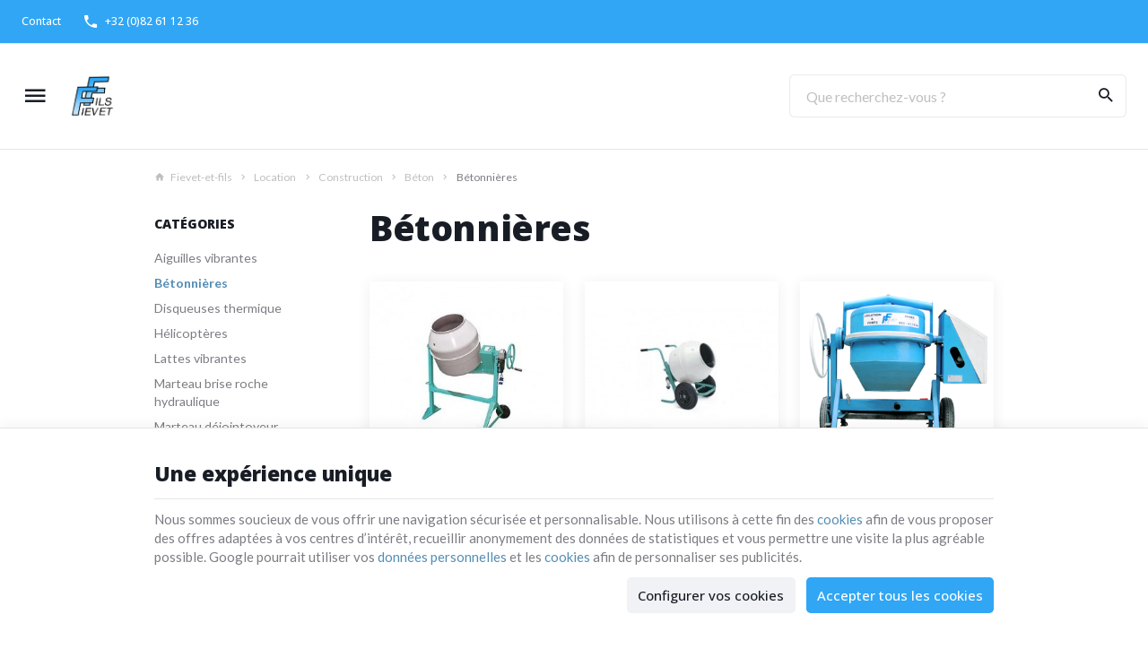

--- FILE ---
content_type: text/html; charset=utf-8
request_url: https://www.fievet-fils.be/3352-betonnieres
body_size: 12676
content:
<!DOCTYPE HTML>
<!--[if lt IE 7]> <html class="no-js lt-ie9 lt-ie8 lt-ie7" lang="fr-fr"><![endif]-->
<!--[if IE 7]><html class="no-js lt-ie9 lt-ie8 ie7" lang="fr-fr"><![endif]-->
<!--[if IE 8]><html class="no-js lt-ie9 ie8" lang="fr-fr"><![endif]-->
<!--[if gt IE 8]> <html class="no-js ie9" lang="fr-fr"><![endif]-->
<html lang="fr-fr">
	<head>
		<meta charset="utf-8" />
		
		<title>
					Bétonnières
				</title>

						<meta name="generator" content="PrestaShop" />
		<meta name="robots" content="index,follow" />
		<meta name="viewport" content="width=device-width, minimum-scale=0.25, maximum-scale=2.0, initial-scale=1.0" />
		<meta name="apple-mobile-web-app-capable" content="yes" />
														<link rel="stylesheet" href="https://www.fievet-fils.be/themes/enetb-base/cache/v_218_67e1672d60c97f9c085322f8857e4df1_all_static.css" type="text/css" media="all" />
																<link rel="stylesheet" href="https://www.fievet-fils.be/themes/enetb-base/cache/v_218_2992512b734528cdc5fc53828be9bf4b_all_dynamic.css" type="text/css" media="all" />
													    <meta property="og:site_name" content="Fievet-et-fils" module="enetopengraph">
    <meta property="og:title" content="Bétonnières" module="enetopengraph">
    <meta property="og:image" content="https://" module="enetopengraph">
    <meta property="og:type" content="product.group" module="enetopengraph">
    <meta property="og:url" content="https://www.fievet-fils.be/3352-betonnieres" module="enetopengraph">
<!-- Global site tag (gtag.js) - Google Analytics -->

<script async src="https://www.googletagmanager.com/gtag/js?id=G-841K1VR62E" data-keepinline="true"></script>
<script data-keepinline="true">
    window.dataLayer = window.dataLayer || [];
    
    function gtag(){dataLayer.push(arguments);}
    
    gtag('js', new Date());


    gtag('config', 'G-841K1VR62E', {
        'client_id': 't31rtjn3t0odhh3mk99bti66k5',
        'session_id': 't31rtjn3t0odhh3mk99bti66k5',
    });
</script><meta name="application-name" content="Fievet-et-fils" /><meta name="apple-mobile-web-app-capable" content="yes" /><meta name="apple-mobile-web-app-title" content="Fievet-et-fils" /><meta name="msapplication-TileColor" content="#FFF" /><meta name="theme-color" content="#FFF" /><meta name="apple-mobile-web-app-status-bar-style" content="#FFF" /><link rel="apple-touch-icon" sizes="57x57" href="/img/favicon/apple-icon-57x57.png?v=021225091218" /><link rel="apple-touch-icon" sizes="60x60" href="/img/favicon/apple-icon-60x60.png?v=021225091218" /><link rel="apple-touch-icon" sizes="72x72" href="/img/favicon/apple-icon-72x72.png?v=021225091218" /><link rel="apple-touch-icon" sizes="114x114" href="/img/favicon/apple-icon-114x114.png?v=021225091218" /><link rel="apple-touch-icon" sizes="76x76" href="/img/favicon/apple-icon-76x76.png?v=021225091218" /><link rel="apple-touch-icon" sizes="120x120" href="/img/favicon/apple-icon-120x120.png?v=021225091218" /><link rel="apple-touch-icon" sizes="152x152" href="/img/favicon/apple-icon-152x152.png?v=021225091218" /><link rel="apple-touch-icon" sizes="180x180" href="/img/favicon/apple-icon-180x180.png?v=021225091218" /><link rel="icon" type="image/png" href="/img/favicon/favicon-16x16.png?v=021225091218" sizes="16x16" /><link rel="icon" type="image/png" href="/img/favicon/favicon-32x32.png?v=021225091218" sizes="32x32" /><link rel="icon" type="image/png" href="/img/favicon/favicon-64x64.png?v=021225091218" sizes="64x64" /><link rel="icon" type="image/png" href="/img/favicon/favicon-96x96.png?v=021225091218" sizes="96x96" /><link rel="icon" type="image/png" href="/img/favicon/android-icon-36x36.png?v=021225091218" sizes="36x36" /><link rel="icon" type="image/png" href="/img/favicon/android-icon-48x48.png?v=021225091218" sizes="48x48" /><link rel="icon" type="image/png" href="/img/favicon/android-icon-72x72.png?v=021225091218" sizes="72x72" /><link rel="icon" type="image/png" href="/img/favicon/android-icon-96x96.png?v=021225091218" sizes="96x96" /><link rel="icon" type="image/png" href="/img/favicon/android-icon-144x144.png?v=021225091218" sizes="144x144" /><link rel="icon" type="image/png" href="/img/favicon/android-icon-192x192.png?v=021225091218" sizes="192x192" /><link rel="icon" type="image/png" href="/img/favicon/android-icon-192x192.png?v=021225091218" sizes="192x192" /><meta name="msapplication-TileImage" content="/img/favicon/ms-icon-144x144.png?v=021225091218" /><meta name="msapplication-square70x70logo" content="/img/favicon/ms-icon-70x70.png?v=021225091218" /><meta name="msapplication-square150x150logo" content="/img/favicon/ms-icon-150x150.png?v=021225091218" /><meta name="msapplication-wide310x150logo" content="/img/favicon/ms-icon-310x150.png?v=021225091218" /><meta name="msapplication-square310x310logo" content="/img/favicon/ms-icon-310x310.png?v=021225091218" /><link rel="manifest" href="/img/favicon/manifest.json?v=021225091218" /><link rel="canonical" href="https://www.fievet-fils.be/3352-betonnieres">
<link rel="alternate" href="https://www.fievet-fils.be/3352-betonnieres" hreflang="fr-fr">
<link rel="alternate" href="https://www.fievet-fils.be/3352-betonnieres" hreflang="x-default">

		<!--[if IE 8]>
		
<script src="https://oss.maxcdn.com/libs/html5shiv/3.7.0/html5shiv.js"></script>
		
<script src="https://oss.maxcdn.com/libs/respond.js/1.3.0/respond.min.js"></script>
		<![endif]-->
		<link rel="preconnect" href="https://fonts.googleapis.com">
		<link rel="preconnect" href="https://fonts.gstatic.com" crossorigin>
		<link href="https://fonts.googleapis.com/css2?family=Lato:ital,wght@0,100;0,300;0,400;0,700;0,900;1,100;1,300;1,400;1,700;1,900&family=Open+Sans:ital,wght@0,300;0,400;0,500;0,600;0,700;0,800;1,300;1,400;1,500;1,600;1,700;1,800&display=swap" rel="stylesheet">
	</head>
	<body id="category" class="category category-3352 category-betonnieres show-left-column hide-right-column lang_fr">

	
		
	
					<div id="page">
			 			<header id="header" class="mode-fullwidth">
								
													<nav id="header_nav" class="header-container">
													<div class="header-row header-content">
								<div id="contact-link" class="contact-link header_link ">
	<a aria-label="Contact" href="https://www.fievet-fils.be/nous-contacter" title="Contact" class="header_link_block">
		<span class="header_link_label">Contact</span>
	</a>
</div>
	<span id="shop-phone" class="shop-phone header_link">
		<a aria-label="+32 (0)82 61 12 36" href='tel:+3282611236' class="header_link_block phone-call">
			<span class="header_link_label">+32 (0)82 61 12 36</span>
		</a>
		<a aria-label="+32 (0)82 61 12 36" href="https://www.fievet-fils.be/nous-contacter" class="header_link_block">
			<span class="header_link_label">+32 (0)82 61 12 36</span>
		</a>
	</span>

							</div>
											</nav>
								<div id="header_top" class="header-container">
											<div class="header-row header-content">
							<div id="sidebar_icon" class="header_link">
								<a href="#" class="sidebar_toggle header_link_block" aria-label="Menu" data-controls="sidebar">
									<span class="header_link_label">Menu</span>
								</a>
							</div>

							<a id="header_logo" class="shop-logo header_link_block" href="https://www.fievet-fils.be/" title="Fievet-et-fils">
								<img class="img-responsive" src="https://www.fievet-fils.be/img/fievet-et-fils-logo-1648044946.jpg" alt="Fievet-et-fils" title="Fievet-et-fils" width="425" height="413"/>	
							</a>
						
							<!-- Menu -->
<div id="block_top_menu">
	<ul class="block_top_menu">
		<li class="menu_item"><a href="/" title="Accueil">Accueil</a></li>
<li class="menu_item menu_parent"><a href="https://www.fievet-fils.be/43-location" title="Location">Location</a><div class="level_1 submenu"><ul><li class="menu_parent"><a href="https://www.fievet-fils.be/3297-construction" title="Construction">Construction</a><div class="level_2 submenu"><ul><li class="menu_parent"><a href="https://www.fievet-fils.be/3337-accessoires" title="Accessoires">Accessoires</a><div class="level_3 submenu"><ul><li class=""><a href="https://www.fievet-fils.be/3345-barrieres_chantier" title="Barrières de chantier">Barrières de chantier</a></li><li class=""><a href="https://www.fievet-fils.be/3346-echafaudages" title="Echafaudages">Echafaudages</a></li><li class=""><a href="https://www.fievet-fils.be/3347-etancons" title="Etançons">Etançons</a></li><li class=""><a href="https://www.fievet-fils.be/3348-goulottes_evacuation" title="Goulottes d'évacuation">Goulottes d'évacuation</a></li><li class=""><a href="https://www.fievet-fils.be/3416-lampe-de-chantier" title="Lampe de chantier">Lampe de chantier</a></li><li class=""><a href="https://www.fievet-fils.be/3349-rampes_aluminium" title="Rampes aluminium">Rampes aluminium</a></li><li class=""><a href="https://www.fievet-fils.be/3350-serre_joint_coffrage" title="Serre-joint de coffrage">Serre-joint de coffrage</a></li><li class=""><a href="https://www.fievet-fils.be/3418-treteaux" title="Tréteaux">Tréteaux</a></li></ul></div></li><li class="menu_parent"><a href="https://www.fievet-fils.be/3338-beton" title="Béton">Béton</a><div class="level_3 submenu"><ul><li class=""><a href="https://www.fievet-fils.be/3351-aiguilles_vibrantes" title="Aiguilles vibrantes">Aiguilles vibrantes</a></li><li class=" menu_active"><a href="https://www.fievet-fils.be/3352-betonnieres" title="Bétonnières">Bétonnières</a></li><li class=""><a href="https://www.fievet-fils.be/3420-tronconneuses-thermique" title="Disqueuses thermique">Disqueuses thermique</a></li><li class=""><a href="https://www.fievet-fils.be/3354-helicopteres" title="Hélicoptères">Hélicoptères</a></li><li class=""><a href="https://www.fievet-fils.be/3355-lattes_vibrantes" title="Lattes vibrantes">Lattes vibrantes</a></li><li class=""><a href="https://www.fievet-fils.be/3428-marteau-brise-roche-hydraulique" title="Marteau brise roche hydraulique">Marteau brise roche hydraulique</a></li><li class=""><a href="https://www.fievet-fils.be/3429-marteau-dejointoyeur" title="Marteau déjointoyeur">Marteau déjointoyeur</a></li><li class=""><a href="https://www.fievet-fils.be/3426-marteaux-electropneumatiques" title="Marteaux électropneumatiques">Marteaux électropneumatiques</a></li><li class=""><a href="https://www.fievet-fils.be/3427-marteaux-pneumatiques" title="Marteaux pneumatiques">Marteaux pneumatiques</a></li><li class=""><a href="https://www.fievet-fils.be/3359-pompe_chape" title="Pompe à chape">Pompe à chape</a></li><li class=""><a href="https://www.fievet-fils.be/3353-fraiseuse_rogneuses_beton" title="Rogneuses pour béton">Rogneuses pour béton</a></li><li class=""><a href="https://www.fievet-fils.be/3356-rabot_beton" title="Ponceuse à béton">Ponceuse à béton</a></li><li class=""><a href="https://www.fievet-fils.be/3357-regle_vibrante" title="Règle vibrante">Règle vibrante</a></li><li class=""><a href="https://www.fievet-fils.be/3360-scies_sol" title="Scies de sol">Scies de sol</a></li><li class=""><a href="https://www.fievet-fils.be/3422-tronconneuse-a-beton" title="Tronçonneuse à béton">Tronçonneuse à béton</a></li></ul></div></li><li class="menu_parent"><a href="https://www.fievet-fils.be/3339-carrelage" title="Carrelage">Carrelage</a><div class="level_3 submenu"><ul><li class=""><a href="https://www.fievet-fils.be/3361-coupes_carrelage" title="Coupes carrelage">Coupes carrelage</a></li></ul></div></li><li class="menu_parent"><a href="https://www.fievet-fils.be/3340-compactage" title="Compactage">Compactage</a><div class="level_3 submenu"><ul><li class=""><a href="https://www.fievet-fils.be/3362-dameuses" title="Dameuses">Dameuses</a></li><li class=""><a href="https://www.fievet-fils.be/3363-pilonneuse" title="Pilonneuse">Pilonneuse</a></li><li class=""><a href="https://www.fievet-fils.be/3364-rouleaux_vibrants" title="Rouleaux vibrants">Rouleaux vibrants</a></li></ul></div></li><li class=""><a href="https://www.fievet-fils.be/3405-compresseurs" title="Compresseurs">Compresseurs</a></li><li class="menu_parent"><a href="https://www.fievet-fils.be/3341-electricite" title="Electricité">Electricité</a><div class="level_3 submenu"><ul><li class=""><a href="https://www.fievet-fils.be/3365-groupes_electrogenes" title="Groupes électrogènes">Groupes électrogènes</a></li><li class=""><a href="https://www.fievet-fils.be/3366-rainureuses" title="Rainureuses">Rainureuses</a></li><li class=""><a href="https://www.fievet-fils.be/3367-transfo" title="Transfo">Transfo</a></li></ul></div></li><li class="menu_parent"><a href="https://www.fievet-fils.be/3342-menuiserie" title="Menuiserie">Menuiserie</a><div class="level_3 submenu"><ul><li class=""><a href="https://www.fievet-fils.be/3412-agrafeuse" title="Agrafeuse">Agrafeuse</a></li><li class=""><a href="https://www.fievet-fils.be/3368-cloueuses" title="Cloueuses">Cloueuses</a></li><li class=""><a href="https://www.fievet-fils.be/3369-rabot_portatif" title="Rabot portatif">Rabot portatif</a></li><li class=""><a href="https://www.fievet-fils.be/3370-scies_circulaires" title="Scies circulaires">Scies circulaires</a></li><li class=""><a href="https://www.fievet-fils.be/3414-scie_sabre" title="Scie sabre">Scie sabre</a></li><li class=""><a href="https://www.fievet-fils.be/3415-scie_sauteuse" title="Scie sauteuse">Scie sauteuse</a></li></ul></div></li><li class="menu_parent"><a href="https://www.fievet-fils.be/3343-plafonnage" title="Plafonnage">Plafonnage</a><div class="level_3 submenu"><ul><li class=""><a href="https://www.fievet-fils.be/3371-melangeurs" title="Mélangeurs">Mélangeurs</a></li><li class=""><a href="https://www.fievet-fils.be/3372-pistolet_crepis" title="Pistolet à crépis">Pistolet à crépis</a></li><li class=""><a href="https://www.fievet-fils.be/3373-pompe_platre" title="Pompe à plâtre">Pompe à plâtre</a></li></ul></div></li><li class="menu_parent"><a href="https://www.fievet-fils.be/3344-terrassement" title="Terrassement">Terrassement</a><div class="level_3 submenu"><ul><li class=""><a href="https://www.fievet-fils.be/3374-brouette_electrique" title="Brouette électrique">Brouette électrique</a></li><li class=""><a href="https://www.fievet-fils.be/3375-chargeurs_frontaux" title="Chargeurs frontaux">Chargeurs frontaux</a></li><li class=""><a href="https://www.fievet-fils.be/3376-dumpers" title="Dumpers">Dumpers</a></li><li class=""><a href="https://www.fievet-fils.be/3377-excavatrices" title="Excavatrices">Excavatrices</a></li><li class=""><a href="https://www.fievet-fils.be/3378-fusee" title="Fusée">Fusée</a></li></ul></div></li><li class="menu_parent"><a href="https://www.fievet-fils.be/3443-ytong" title="Ytong">Ytong</a><div class="level_3 submenu"><ul><li class=""><a href="https://www.fievet-fils.be/3444-scie-a-ytong" title="Scie à Ytong">Scie à Ytong</a></li></ul></div></li></ul></div></li><li class="menu_parent"><a href="https://www.fievet-fils.be/3307-decoration_peinture" title="Décoration - Peinture">Décoration - Peinture</a><div class="level_2 submenu"><ul><li class=""><a href="https://www.fievet-fils.be/3311-airless" title="Airless">Airless</a></li><li class=""><a href="https://www.fievet-fils.be/3312-decolleuse_tapis" title="Décolleuse de tapis">Décolleuse de tapis</a></li><li class=""><a href="https://www.fievet-fils.be/3313-detapisseuses" title="Détapisseuses">Détapisseuses</a></li></ul></div></li><li class="menu_parent"><a href="https://www.fievet-fils.be/3298-divers" title="Divers">Divers</a><div class="level_2 submenu"><ul><li class=""><a href="https://www.fievet-fils.be/3434-aimant_levage" title="Aimant de levage">Aimant de levage</a></li><li class="menu_parent"><a href="https://www.fievet-fils.be/3379-appareils_mesure" title="Appareils de mesure">Appareils de mesure</a><div class="level_3 submenu"><ul><li class=""><a href="https://www.fievet-fils.be/3386-lasers" title="Lasers">Lasers</a></li><li class=""><a href="https://www.fievet-fils.be/3387-lunette_mire_4m" title="Lunette + mire 4m">Lunette + mire 4m</a></li><li class=""><a href="https://www.fievet-fils.be/3388-testeur_humidite" title="Testeur d'humidité">Testeur d'humidité</a></li></ul></div></li><li class=""><a href="https://www.fievet-fils.be/3411-camera" title="Caméra">Caméra</a></li><li class=""><a href="https://www.fievet-fils.be/3445-canon-a-chaleur" title="Chauffage">Chauffage</a></li><li class=""><a href="https://www.fievet-fils.be/3385-traitement_air" title="Déshumidificateur">Déshumidificateur</a></li><li class=""><a href="https://www.fievet-fils.be/3435-detecteur" title="Détecteurs">Détecteurs</a></li><li class="menu_parent"><a href="https://www.fievet-fils.be/3380-forage" title="Forage">Forage</a><div class="level_3 submenu"><ul><li class=""><a href="https://www.fievet-fils.be/3389-carotteuses" title="Carotteuses">Carotteuses</a></li><li class=""><a href="https://www.fievet-fils.be/3390-foreuses-forage" title="Foreuses">Foreuses</a></li><li class=""><a href="https://www.fievet-fils.be/3391-fraiseuses_foreuse_pied_magnetique" title="Fraiseuses, foreuse à pied magnétique">Fraiseuses, foreuse à pied magnétique</a></li><li class=""><a href="https://www.fievet-fils.be/3392-tarieres" title="Tarières">Tarières</a></li></ul></div></li><li class="menu_parent"><a href="https://www.fievet-fils.be/3381-outillage" title="Outillage">Outillage</a><div class="level_3 submenu"><ul><li class=""><a href="https://www.fievet-fils.be/3393-deboulonneuse" title="Déboulonneuse">Déboulonneuse</a></li><li class=""><a href="https://www.fievet-fils.be/3394-meuleuses_angle" title="Meuleuses d'angle">Meuleuses d'angle</a></li><li class=""><a href="https://www.fievet-fils.be/3395-trepied" title="Trépied">Trépied</a></li><li class=""><a href="https://www.fievet-fils.be/3396-visseuses_devisseuses" title="Visseuses/dévisseuses">Visseuses/dévisseuses</a></li></ul></div></li><li class="menu_parent"><a href="https://www.fievet-fils.be/3382-plomberie" title="Plomberie">Plomberie</a><div class="level_3 submenu"><ul><li class=""><a href="https://www.fievet-fils.be/3397-cintreuse_hydraulique" title="Cintreuse hydraulique">Cintreuse hydraulique</a></li><li class=""><a href="https://www.fievet-fils.be/3398-etau_filiere" title="Etau pour filière">Etau pour filière</a></li><li class=""><a href="https://www.fievet-fils.be/3399-filieres" title="Filières">Filières</a></li><li class=""><a href="https://www.fievet-fils.be/3430-rofrost-turbo-gele-tuyau" title="Rofrost turbo (gèle tuyau)">Rofrost turbo (gèle tuyau)</a></li></ul></div></li><li class="menu_parent"><a href="https://www.fievet-fils.be/3383-signalisation" title="Signalisation">Signalisation</a><div class="level_3 submenu"><ul><li class=""><a href="https://www.fievet-fils.be/3400-feux_tricolores_routiers" title="Feux tricolores routiers">Feux tricolores routiers</a></li><li class=""><a href="https://www.fievet-fils.be/3451-panneaux-de-signalisation" title="Panneaux de signalisation">Panneaux de signalisation</a></li></ul></div></li><li class="menu_parent"><a href="https://www.fievet-fils.be/3384-soudure" title="Soudure">Soudure</a><div class="level_3 submenu"><ul><li class=""><a href="https://www.fievet-fils.be/3401-bruleur_roofing" title="Brûleur à roofing">Brûleur à roofing</a></li><li class=""><a href="https://www.fievet-fils.be/3402-chalumeaux" title="Chalumeaux">Chalumeaux</a></li><li class=""><a href="https://www.fievet-fils.be/3403-postes_souder" title="Postes à souder">Postes à souder</a></li></ul></div></li><li class=""><a href="https://www.fievet-fils.be/3419-ventouse" title="Ventouses">Ventouses</a></li><li class=""><a href="https://www.fievet-fils.be/3449-verin-de-carrossier" title="Vérin de carrossier">Vérin de carrossier</a></li></ul></div></li><li class="menu_parent"><a href="https://www.fievet-fils.be/3308-elevateur" title="Elévateur">Elévateur</a><div class="level_2 submenu"><ul><li class=""><a href="https://www.fievet-fils.be/3315-echelles" title="Echelles">Echelles</a></li><li class=""><a href="https://www.fievet-fils.be/3316-elevateurs_ciseaux" title="Elévateurs ciseaux">Elévateurs ciseaux</a></li><li class=""><a href="https://www.fievet-fils.be/3425-harnais" title="Harnais">Harnais</a></li><li class=""><a href="https://www.fievet-fils.be/3319-monte_charges" title="Monte-charges">Monte-charges</a></li><li class=""><a href="https://www.fievet-fils.be/3320-nacelles" title="Nacelles">Nacelles</a></li><li class=""><a href="https://www.fievet-fils.be/3322-taquet_echelle" title="Taquet d'échelle">Taquet d'échelle</a></li></ul></div></li><li class="menu_parent"><a href="https://www.fievet-fils.be/3309-jardinage" title="Jardinage">Jardinage</a><div class="level_2 submenu"><ul><li class=""><a href="https://www.fievet-fils.be/3325-broyeuses_branche" title="Broyeuses de branche">Broyeuses de branche</a></li><li class=""><a href="https://www.fievet-fils.be/3326-debroussailleuses" title="Débroussailleuses">Débroussailleuses</a></li><li class=""><a href="https://www.fievet-fils.be/3433-enfonce_pieu" title="Enfonce pieu">Enfonce pieu</a></li><li class=""><a href="https://www.fievet-fils.be/3424-engazonneuse" title="Engazonneuse">Engazonneuse</a></li><li class=""><a href="https://www.fievet-fils.be/3327-fendeuses_buches" title="Fendeuses de bûches">Fendeuses de bûches</a></li><li class=""><a href="https://www.fievet-fils.be/3328-motoculteurs" title="Motoculteurs">Motoculteurs</a></li><li class=""><a href="https://www.fievet-fils.be/3329-rogneuse_souche_chenille" title="Rogneuse de souches sur chenille">Rogneuse de souches sur chenille</a></li><li class=""><a href="https://www.fievet-fils.be/3330-scarificateur_fleau" title="Scarificateur à fléau">Scarificateur à fléau</a></li><li class=""><a href="https://www.fievet-fils.be/3446-scie-a-buche" title="Scie à buche">Scie à buche</a></li><li class=""><a href="https://www.fievet-fils.be/3331-tailles_haies" title="Tailles haies">Tailles haies</a></li><li class=""><a href="https://www.fievet-fils.be/3332-tondeuse" title="Tondeuse">Tondeuse</a></li><li class=""><a href="https://www.fievet-fils.be/3432-tracteur" title="Tracteur">Tracteur</a></li><li class=""><a href="https://www.fievet-fils.be/3448-tronconneuse" title="Tronçonneuse">Tronçonneuse</a></li></ul></div></li><li class="menu_parent"><a href="https://www.fievet-fils.be/3310-manutention" title="Manutention">Manutention</a><div class="level_2 submenu"><ul><li class=""><a href="https://www.fievet-fils.be/3333-bandes_transporteuses" title="Bandes transporteuses">Bandes transporteuses</a></li><li class=""><a href="https://www.fievet-fils.be/3334-clarks_elevateurs" title="Engin de levage">Engin de levage</a></li><li class=""><a href="https://www.fievet-fils.be/3317-leve_bordures" title="Lève bordures">Lève bordures</a></li><li class=""><a href="https://www.fievet-fils.be/3335-leves_plaques" title="Lèves plaques">Lèves plaques</a></li><li class=""><a href="https://www.fievet-fils.be/3318-leve_poutres" title="Lève poutres">Lève poutres</a></li><li class=""><a href="https://www.fievet-fils.be/3321-palan_chaine" title="Palan à chaîne">Palan à chaîne</a></li><li class=""><a href="https://www.fievet-fils.be/3323-tire_fort" title="Tire-fort">Tire-fort</a></li><li class=""><a href="https://www.fievet-fils.be/3336-transpalette" title="Transpalette">Transpalette</a></li><li class=""><a href="https://www.fievet-fils.be/3324-treuil_monorail" title="Treuil monorail">Treuil monorail</a></li></ul></div></li><li class="menu_parent"><a href="https://www.fievet-fils.be/3299-nettoyage" title="Nettoyage">Nettoyage</a><div class="level_2 submenu"><ul><li class=""><a href="https://www.fievet-fils.be/3410-aerogommeuse" title="Aérogommeuse">Aérogommeuse</a></li><li class=""><a href="https://www.fievet-fils.be/3300-aspirateur" title="Aspirateur">Aspirateur</a></li><li class=""><a href="https://www.fievet-fils.be/3301-auto-laveuse" title="Auto-laveuse">Auto-laveuse</a></li><li class=""><a href="https://www.fievet-fils.be/3423-brosse-a-moteur" title="Brosse à moteur">Brosse à moteur</a></li><li class=""><a href="https://www.fievet-fils.be/3302-deboucheur" title="Déboucheur">Déboucheur</a></li><li class=""><a href="https://www.fievet-fils.be/3417-hydrosableuse" title="Hydrosableuse">Hydrosableuse</a></li><li class=""><a href="https://www.fievet-fils.be/3303-nettoyeurs-haute-pression" title="Nettoyeurs haute-pression">Nettoyeurs haute-pression</a></li><li class=""><a href="https://www.fievet-fils.be/3304-pompes-a-eau" title="Pompes à eau">Pompes à eau</a></li><li class=""><a href="https://www.fievet-fils.be/3413-pompe-a-mazout" title="Pompe à mazout">Pompe à mazout</a></li><li class=""><a href="https://www.fievet-fils.be/3305-ponceuses" title="Ponceuses">Ponceuses</a></li><li class=""><a href="https://www.fievet-fils.be/3306-sableuses" title="Sableuses">Sableuses</a></li><li class=""><a href="https://www.fievet-fils.be/3447-shampouineuse" title="Shampouineuse">Shampouineuse</a></li></ul></div></li><li class="menu_parent"><a href="https://www.fievet-fils.be/3407-remorque" title="Remorque">Remorque</a><div class="level_2 submenu"><ul><li class=""><a href="https://www.fievet-fils.be/3409-remorque_plateau" title="Remorque plateau">Remorque plateau</a></li><li class=""><a href="https://www.fievet-fils.be/3408-remorque_porte_engin" title="Remorque porte engin">Remorque porte engin</a></li></ul></div></li><li class="menu_parent"><a href="https://www.fievet-fils.be/3440-toiture" title="Toiture">Toiture</a><div class="level_2 submenu"><ul><li class=""><a href="https://www.fievet-fils.be/3441-grue-de-toiture" title="Grue de toiture">Grue de toiture</a></li><li class=""><a href="https://www.fievet-fils.be/3442-monte-charge" title="Monte-charge">Monte-charge</a></li></ul></div></li></ul></div></li><li class="menu_item menu_parent"><a href="https://www.fievet-fils.be/3437-vente" title="Vente">Vente</a><div class="level_1 submenu"><ul><li class=""><a href="https://www.fievet-fils.be/3438-promo" title="Promo 2024">Promo 2024</a></li><li class=""><a href="https://www.fievet-fils.be/3439-occasion" title="Occasion">Occasion</a></li></ul></div></li><li class="menu_item"><a href="/nous-contacter" title="Contact">Contact</a></li>


			</ul>
</div>
<!--/ Menu -->
<!-- Block search module TOP -->
<div id="search_block_top" class="header_link">
	<a href="#" id="searchbox_toggle" class="header_link_block" aria-label="Rechercher">
		<span class="header_link_label">Rechercher</span>
	</a>
	<div id="searchbox" class="header_link_block">
		<form method="get" action="//www.fievet-fils.be/recherche" >
			<a href="#" id="searchbox_close" aria-label="Fermer">
				<span>Fermer</span>
			</a>

			<input type="hidden" name="controller" value="search" />
			<input type="hidden" name="orderby" value="position" />
			<input type="hidden" name="orderway" value="desc" />
			<input aria-label="Que recherchez-vous ?" class="search_query form-control" type="text" id="search_query_top" name="search_query" placeholder="Que recherchez-vous ?" value="" />
			
			<button type="submit" aria-label="Rechercher" name="submit_search" id="searchbox_search" class="button-search">
				<span>Rechercher</span>
			</button>
		</form>
	</div>
</div>
<!-- /Block search module TOP -->						</div>
									</div>
			</header>

			<aside id="sidebar" class="sidebar left">
				<div class="sidebar_block">
					<div class="sidebar_header">
						<a id="sidebar_logo" class="shop-logo" href="https://www.fievet-fils.be/" title="Fievet-et-fils">
							<img class="img-responsive" src="https://www.fievet-fils.be/img/fievet-et-fils-logo-1648044946.jpg" alt="Fievet-et-fils" title="Fievet-et-fils" width="425" height="413" />	
						</a>
					</div>

					<div class="sidebar_body">
						<!-- Menu -->
<div id="block_top_menu_sidebar">
	<ul class="block_top_menu">
		<li class="menu_item"><a href="/" title="Accueil">Accueil</a></li>
<li class="menu_item menu_parent"><a href="https://www.fievet-fils.be/43-location" title="Location">Location</a><div class="level_1 submenu"><ul><li class="menu_parent"><a href="https://www.fievet-fils.be/3297-construction" title="Construction">Construction</a><div class="level_2 submenu"><ul><li class="menu_parent"><a href="https://www.fievet-fils.be/3337-accessoires" title="Accessoires">Accessoires</a><div class="level_3 submenu"><ul><li class=""><a href="https://www.fievet-fils.be/3345-barrieres_chantier" title="Barrières de chantier">Barrières de chantier</a></li><li class=""><a href="https://www.fievet-fils.be/3346-echafaudages" title="Echafaudages">Echafaudages</a></li><li class=""><a href="https://www.fievet-fils.be/3347-etancons" title="Etançons">Etançons</a></li><li class=""><a href="https://www.fievet-fils.be/3348-goulottes_evacuation" title="Goulottes d'évacuation">Goulottes d'évacuation</a></li><li class=""><a href="https://www.fievet-fils.be/3416-lampe-de-chantier" title="Lampe de chantier">Lampe de chantier</a></li><li class=""><a href="https://www.fievet-fils.be/3349-rampes_aluminium" title="Rampes aluminium">Rampes aluminium</a></li><li class=""><a href="https://www.fievet-fils.be/3350-serre_joint_coffrage" title="Serre-joint de coffrage">Serre-joint de coffrage</a></li><li class=""><a href="https://www.fievet-fils.be/3418-treteaux" title="Tréteaux">Tréteaux</a></li></ul></div></li><li class="menu_parent"><a href="https://www.fievet-fils.be/3338-beton" title="Béton">Béton</a><div class="level_3 submenu"><ul><li class=""><a href="https://www.fievet-fils.be/3351-aiguilles_vibrantes" title="Aiguilles vibrantes">Aiguilles vibrantes</a></li><li class=" menu_active"><a href="https://www.fievet-fils.be/3352-betonnieres" title="Bétonnières">Bétonnières</a></li><li class=""><a href="https://www.fievet-fils.be/3420-tronconneuses-thermique" title="Disqueuses thermique">Disqueuses thermique</a></li><li class=""><a href="https://www.fievet-fils.be/3354-helicopteres" title="Hélicoptères">Hélicoptères</a></li><li class=""><a href="https://www.fievet-fils.be/3355-lattes_vibrantes" title="Lattes vibrantes">Lattes vibrantes</a></li><li class=""><a href="https://www.fievet-fils.be/3428-marteau-brise-roche-hydraulique" title="Marteau brise roche hydraulique">Marteau brise roche hydraulique</a></li><li class=""><a href="https://www.fievet-fils.be/3429-marteau-dejointoyeur" title="Marteau déjointoyeur">Marteau déjointoyeur</a></li><li class=""><a href="https://www.fievet-fils.be/3426-marteaux-electropneumatiques" title="Marteaux électropneumatiques">Marteaux électropneumatiques</a></li><li class=""><a href="https://www.fievet-fils.be/3427-marteaux-pneumatiques" title="Marteaux pneumatiques">Marteaux pneumatiques</a></li><li class=""><a href="https://www.fievet-fils.be/3359-pompe_chape" title="Pompe à chape">Pompe à chape</a></li><li class=""><a href="https://www.fievet-fils.be/3353-fraiseuse_rogneuses_beton" title="Rogneuses pour béton">Rogneuses pour béton</a></li><li class=""><a href="https://www.fievet-fils.be/3356-rabot_beton" title="Ponceuse à béton">Ponceuse à béton</a></li><li class=""><a href="https://www.fievet-fils.be/3357-regle_vibrante" title="Règle vibrante">Règle vibrante</a></li><li class=""><a href="https://www.fievet-fils.be/3360-scies_sol" title="Scies de sol">Scies de sol</a></li><li class=""><a href="https://www.fievet-fils.be/3422-tronconneuse-a-beton" title="Tronçonneuse à béton">Tronçonneuse à béton</a></li></ul></div></li><li class="menu_parent"><a href="https://www.fievet-fils.be/3339-carrelage" title="Carrelage">Carrelage</a><div class="level_3 submenu"><ul><li class=""><a href="https://www.fievet-fils.be/3361-coupes_carrelage" title="Coupes carrelage">Coupes carrelage</a></li></ul></div></li><li class="menu_parent"><a href="https://www.fievet-fils.be/3340-compactage" title="Compactage">Compactage</a><div class="level_3 submenu"><ul><li class=""><a href="https://www.fievet-fils.be/3362-dameuses" title="Dameuses">Dameuses</a></li><li class=""><a href="https://www.fievet-fils.be/3363-pilonneuse" title="Pilonneuse">Pilonneuse</a></li><li class=""><a href="https://www.fievet-fils.be/3364-rouleaux_vibrants" title="Rouleaux vibrants">Rouleaux vibrants</a></li></ul></div></li><li class=""><a href="https://www.fievet-fils.be/3405-compresseurs" title="Compresseurs">Compresseurs</a></li><li class="menu_parent"><a href="https://www.fievet-fils.be/3341-electricite" title="Electricité">Electricité</a><div class="level_3 submenu"><ul><li class=""><a href="https://www.fievet-fils.be/3365-groupes_electrogenes" title="Groupes électrogènes">Groupes électrogènes</a></li><li class=""><a href="https://www.fievet-fils.be/3366-rainureuses" title="Rainureuses">Rainureuses</a></li><li class=""><a href="https://www.fievet-fils.be/3367-transfo" title="Transfo">Transfo</a></li></ul></div></li><li class="menu_parent"><a href="https://www.fievet-fils.be/3342-menuiserie" title="Menuiserie">Menuiserie</a><div class="level_3 submenu"><ul><li class=""><a href="https://www.fievet-fils.be/3412-agrafeuse" title="Agrafeuse">Agrafeuse</a></li><li class=""><a href="https://www.fievet-fils.be/3368-cloueuses" title="Cloueuses">Cloueuses</a></li><li class=""><a href="https://www.fievet-fils.be/3369-rabot_portatif" title="Rabot portatif">Rabot portatif</a></li><li class=""><a href="https://www.fievet-fils.be/3370-scies_circulaires" title="Scies circulaires">Scies circulaires</a></li><li class=""><a href="https://www.fievet-fils.be/3414-scie_sabre" title="Scie sabre">Scie sabre</a></li><li class=""><a href="https://www.fievet-fils.be/3415-scie_sauteuse" title="Scie sauteuse">Scie sauteuse</a></li></ul></div></li><li class="menu_parent"><a href="https://www.fievet-fils.be/3343-plafonnage" title="Plafonnage">Plafonnage</a><div class="level_3 submenu"><ul><li class=""><a href="https://www.fievet-fils.be/3371-melangeurs" title="Mélangeurs">Mélangeurs</a></li><li class=""><a href="https://www.fievet-fils.be/3372-pistolet_crepis" title="Pistolet à crépis">Pistolet à crépis</a></li><li class=""><a href="https://www.fievet-fils.be/3373-pompe_platre" title="Pompe à plâtre">Pompe à plâtre</a></li></ul></div></li><li class="menu_parent"><a href="https://www.fievet-fils.be/3344-terrassement" title="Terrassement">Terrassement</a><div class="level_3 submenu"><ul><li class=""><a href="https://www.fievet-fils.be/3374-brouette_electrique" title="Brouette électrique">Brouette électrique</a></li><li class=""><a href="https://www.fievet-fils.be/3375-chargeurs_frontaux" title="Chargeurs frontaux">Chargeurs frontaux</a></li><li class=""><a href="https://www.fievet-fils.be/3376-dumpers" title="Dumpers">Dumpers</a></li><li class=""><a href="https://www.fievet-fils.be/3377-excavatrices" title="Excavatrices">Excavatrices</a></li><li class=""><a href="https://www.fievet-fils.be/3378-fusee" title="Fusée">Fusée</a></li></ul></div></li><li class="menu_parent"><a href="https://www.fievet-fils.be/3443-ytong" title="Ytong">Ytong</a><div class="level_3 submenu"><ul><li class=""><a href="https://www.fievet-fils.be/3444-scie-a-ytong" title="Scie à Ytong">Scie à Ytong</a></li></ul></div></li></ul></div></li><li class="menu_parent"><a href="https://www.fievet-fils.be/3307-decoration_peinture" title="Décoration - Peinture">Décoration - Peinture</a><div class="level_2 submenu"><ul><li class=""><a href="https://www.fievet-fils.be/3311-airless" title="Airless">Airless</a></li><li class=""><a href="https://www.fievet-fils.be/3312-decolleuse_tapis" title="Décolleuse de tapis">Décolleuse de tapis</a></li><li class=""><a href="https://www.fievet-fils.be/3313-detapisseuses" title="Détapisseuses">Détapisseuses</a></li></ul></div></li><li class="menu_parent"><a href="https://www.fievet-fils.be/3298-divers" title="Divers">Divers</a><div class="level_2 submenu"><ul><li class=""><a href="https://www.fievet-fils.be/3434-aimant_levage" title="Aimant de levage">Aimant de levage</a></li><li class="menu_parent"><a href="https://www.fievet-fils.be/3379-appareils_mesure" title="Appareils de mesure">Appareils de mesure</a><div class="level_3 submenu"><ul><li class=""><a href="https://www.fievet-fils.be/3386-lasers" title="Lasers">Lasers</a></li><li class=""><a href="https://www.fievet-fils.be/3387-lunette_mire_4m" title="Lunette + mire 4m">Lunette + mire 4m</a></li><li class=""><a href="https://www.fievet-fils.be/3388-testeur_humidite" title="Testeur d'humidité">Testeur d'humidité</a></li></ul></div></li><li class=""><a href="https://www.fievet-fils.be/3411-camera" title="Caméra">Caméra</a></li><li class=""><a href="https://www.fievet-fils.be/3445-canon-a-chaleur" title="Chauffage">Chauffage</a></li><li class=""><a href="https://www.fievet-fils.be/3385-traitement_air" title="Déshumidificateur">Déshumidificateur</a></li><li class=""><a href="https://www.fievet-fils.be/3435-detecteur" title="Détecteurs">Détecteurs</a></li><li class="menu_parent"><a href="https://www.fievet-fils.be/3380-forage" title="Forage">Forage</a><div class="level_3 submenu"><ul><li class=""><a href="https://www.fievet-fils.be/3389-carotteuses" title="Carotteuses">Carotteuses</a></li><li class=""><a href="https://www.fievet-fils.be/3390-foreuses-forage" title="Foreuses">Foreuses</a></li><li class=""><a href="https://www.fievet-fils.be/3391-fraiseuses_foreuse_pied_magnetique" title="Fraiseuses, foreuse à pied magnétique">Fraiseuses, foreuse à pied magnétique</a></li><li class=""><a href="https://www.fievet-fils.be/3392-tarieres" title="Tarières">Tarières</a></li></ul></div></li><li class="menu_parent"><a href="https://www.fievet-fils.be/3381-outillage" title="Outillage">Outillage</a><div class="level_3 submenu"><ul><li class=""><a href="https://www.fievet-fils.be/3393-deboulonneuse" title="Déboulonneuse">Déboulonneuse</a></li><li class=""><a href="https://www.fievet-fils.be/3394-meuleuses_angle" title="Meuleuses d'angle">Meuleuses d'angle</a></li><li class=""><a href="https://www.fievet-fils.be/3395-trepied" title="Trépied">Trépied</a></li><li class=""><a href="https://www.fievet-fils.be/3396-visseuses_devisseuses" title="Visseuses/dévisseuses">Visseuses/dévisseuses</a></li></ul></div></li><li class="menu_parent"><a href="https://www.fievet-fils.be/3382-plomberie" title="Plomberie">Plomberie</a><div class="level_3 submenu"><ul><li class=""><a href="https://www.fievet-fils.be/3397-cintreuse_hydraulique" title="Cintreuse hydraulique">Cintreuse hydraulique</a></li><li class=""><a href="https://www.fievet-fils.be/3398-etau_filiere" title="Etau pour filière">Etau pour filière</a></li><li class=""><a href="https://www.fievet-fils.be/3399-filieres" title="Filières">Filières</a></li><li class=""><a href="https://www.fievet-fils.be/3430-rofrost-turbo-gele-tuyau" title="Rofrost turbo (gèle tuyau)">Rofrost turbo (gèle tuyau)</a></li></ul></div></li><li class="menu_parent"><a href="https://www.fievet-fils.be/3383-signalisation" title="Signalisation">Signalisation</a><div class="level_3 submenu"><ul><li class=""><a href="https://www.fievet-fils.be/3400-feux_tricolores_routiers" title="Feux tricolores routiers">Feux tricolores routiers</a></li><li class=""><a href="https://www.fievet-fils.be/3451-panneaux-de-signalisation" title="Panneaux de signalisation">Panneaux de signalisation</a></li></ul></div></li><li class="menu_parent"><a href="https://www.fievet-fils.be/3384-soudure" title="Soudure">Soudure</a><div class="level_3 submenu"><ul><li class=""><a href="https://www.fievet-fils.be/3401-bruleur_roofing" title="Brûleur à roofing">Brûleur à roofing</a></li><li class=""><a href="https://www.fievet-fils.be/3402-chalumeaux" title="Chalumeaux">Chalumeaux</a></li><li class=""><a href="https://www.fievet-fils.be/3403-postes_souder" title="Postes à souder">Postes à souder</a></li></ul></div></li><li class=""><a href="https://www.fievet-fils.be/3419-ventouse" title="Ventouses">Ventouses</a></li><li class=""><a href="https://www.fievet-fils.be/3449-verin-de-carrossier" title="Vérin de carrossier">Vérin de carrossier</a></li></ul></div></li><li class="menu_parent"><a href="https://www.fievet-fils.be/3308-elevateur" title="Elévateur">Elévateur</a><div class="level_2 submenu"><ul><li class=""><a href="https://www.fievet-fils.be/3315-echelles" title="Echelles">Echelles</a></li><li class=""><a href="https://www.fievet-fils.be/3316-elevateurs_ciseaux" title="Elévateurs ciseaux">Elévateurs ciseaux</a></li><li class=""><a href="https://www.fievet-fils.be/3425-harnais" title="Harnais">Harnais</a></li><li class=""><a href="https://www.fievet-fils.be/3319-monte_charges" title="Monte-charges">Monte-charges</a></li><li class=""><a href="https://www.fievet-fils.be/3320-nacelles" title="Nacelles">Nacelles</a></li><li class=""><a href="https://www.fievet-fils.be/3322-taquet_echelle" title="Taquet d'échelle">Taquet d'échelle</a></li></ul></div></li><li class="menu_parent"><a href="https://www.fievet-fils.be/3309-jardinage" title="Jardinage">Jardinage</a><div class="level_2 submenu"><ul><li class=""><a href="https://www.fievet-fils.be/3325-broyeuses_branche" title="Broyeuses de branche">Broyeuses de branche</a></li><li class=""><a href="https://www.fievet-fils.be/3326-debroussailleuses" title="Débroussailleuses">Débroussailleuses</a></li><li class=""><a href="https://www.fievet-fils.be/3433-enfonce_pieu" title="Enfonce pieu">Enfonce pieu</a></li><li class=""><a href="https://www.fievet-fils.be/3424-engazonneuse" title="Engazonneuse">Engazonneuse</a></li><li class=""><a href="https://www.fievet-fils.be/3327-fendeuses_buches" title="Fendeuses de bûches">Fendeuses de bûches</a></li><li class=""><a href="https://www.fievet-fils.be/3328-motoculteurs" title="Motoculteurs">Motoculteurs</a></li><li class=""><a href="https://www.fievet-fils.be/3329-rogneuse_souche_chenille" title="Rogneuse de souches sur chenille">Rogneuse de souches sur chenille</a></li><li class=""><a href="https://www.fievet-fils.be/3330-scarificateur_fleau" title="Scarificateur à fléau">Scarificateur à fléau</a></li><li class=""><a href="https://www.fievet-fils.be/3446-scie-a-buche" title="Scie à buche">Scie à buche</a></li><li class=""><a href="https://www.fievet-fils.be/3331-tailles_haies" title="Tailles haies">Tailles haies</a></li><li class=""><a href="https://www.fievet-fils.be/3332-tondeuse" title="Tondeuse">Tondeuse</a></li><li class=""><a href="https://www.fievet-fils.be/3432-tracteur" title="Tracteur">Tracteur</a></li><li class=""><a href="https://www.fievet-fils.be/3448-tronconneuse" title="Tronçonneuse">Tronçonneuse</a></li></ul></div></li><li class="menu_parent"><a href="https://www.fievet-fils.be/3310-manutention" title="Manutention">Manutention</a><div class="level_2 submenu"><ul><li class=""><a href="https://www.fievet-fils.be/3333-bandes_transporteuses" title="Bandes transporteuses">Bandes transporteuses</a></li><li class=""><a href="https://www.fievet-fils.be/3334-clarks_elevateurs" title="Engin de levage">Engin de levage</a></li><li class=""><a href="https://www.fievet-fils.be/3317-leve_bordures" title="Lève bordures">Lève bordures</a></li><li class=""><a href="https://www.fievet-fils.be/3335-leves_plaques" title="Lèves plaques">Lèves plaques</a></li><li class=""><a href="https://www.fievet-fils.be/3318-leve_poutres" title="Lève poutres">Lève poutres</a></li><li class=""><a href="https://www.fievet-fils.be/3321-palan_chaine" title="Palan à chaîne">Palan à chaîne</a></li><li class=""><a href="https://www.fievet-fils.be/3323-tire_fort" title="Tire-fort">Tire-fort</a></li><li class=""><a href="https://www.fievet-fils.be/3336-transpalette" title="Transpalette">Transpalette</a></li><li class=""><a href="https://www.fievet-fils.be/3324-treuil_monorail" title="Treuil monorail">Treuil monorail</a></li></ul></div></li><li class="menu_parent"><a href="https://www.fievet-fils.be/3299-nettoyage" title="Nettoyage">Nettoyage</a><div class="level_2 submenu"><ul><li class=""><a href="https://www.fievet-fils.be/3410-aerogommeuse" title="Aérogommeuse">Aérogommeuse</a></li><li class=""><a href="https://www.fievet-fils.be/3300-aspirateur" title="Aspirateur">Aspirateur</a></li><li class=""><a href="https://www.fievet-fils.be/3301-auto-laveuse" title="Auto-laveuse">Auto-laveuse</a></li><li class=""><a href="https://www.fievet-fils.be/3423-brosse-a-moteur" title="Brosse à moteur">Brosse à moteur</a></li><li class=""><a href="https://www.fievet-fils.be/3302-deboucheur" title="Déboucheur">Déboucheur</a></li><li class=""><a href="https://www.fievet-fils.be/3417-hydrosableuse" title="Hydrosableuse">Hydrosableuse</a></li><li class=""><a href="https://www.fievet-fils.be/3303-nettoyeurs-haute-pression" title="Nettoyeurs haute-pression">Nettoyeurs haute-pression</a></li><li class=""><a href="https://www.fievet-fils.be/3304-pompes-a-eau" title="Pompes à eau">Pompes à eau</a></li><li class=""><a href="https://www.fievet-fils.be/3413-pompe-a-mazout" title="Pompe à mazout">Pompe à mazout</a></li><li class=""><a href="https://www.fievet-fils.be/3305-ponceuses" title="Ponceuses">Ponceuses</a></li><li class=""><a href="https://www.fievet-fils.be/3306-sableuses" title="Sableuses">Sableuses</a></li><li class=""><a href="https://www.fievet-fils.be/3447-shampouineuse" title="Shampouineuse">Shampouineuse</a></li></ul></div></li><li class="menu_parent"><a href="https://www.fievet-fils.be/3407-remorque" title="Remorque">Remorque</a><div class="level_2 submenu"><ul><li class=""><a href="https://www.fievet-fils.be/3409-remorque_plateau" title="Remorque plateau">Remorque plateau</a></li><li class=""><a href="https://www.fievet-fils.be/3408-remorque_porte_engin" title="Remorque porte engin">Remorque porte engin</a></li></ul></div></li><li class="menu_parent"><a href="https://www.fievet-fils.be/3440-toiture" title="Toiture">Toiture</a><div class="level_2 submenu"><ul><li class=""><a href="https://www.fievet-fils.be/3441-grue-de-toiture" title="Grue de toiture">Grue de toiture</a></li><li class=""><a href="https://www.fievet-fils.be/3442-monte-charge" title="Monte-charge">Monte-charge</a></li></ul></div></li></ul></div></li><li class="menu_item menu_parent"><a href="https://www.fievet-fils.be/3437-vente" title="Vente">Vente</a><div class="level_1 submenu"><ul><li class=""><a href="https://www.fievet-fils.be/3438-promo" title="Promo 2024">Promo 2024</a></li><li class=""><a href="https://www.fievet-fils.be/3439-occasion" title="Occasion">Occasion</a></li></ul></div></li><li class="menu_item"><a href="/nous-contacter" title="Contact">Contact</a></li>

	</ul>
</div>
<!--/ Menu -->

					</div>
					
														</div>
			</aside>

			 									
			
		<nav class="breadcrumb">
		<div class="container">
			<a class="home" href="https://www.fievet-fils.be/" title="retour &agrave; Accueil"><i class="icon-home left"></i>Fievet-et-fils</a>
							<i class="navigation-pipe">&gt;</i>
				
									<a href="https://www.fievet-fils.be/43-location" title="Location">Location</a><i class="navigation-pipe">></i><a href="https://www.fievet-fils.be/3297-construction" title="Construction">Construction</a><i class="navigation-pipe">></i><a href="https://www.fievet-fils.be/3338-beton" title="B&eacute;ton">B&eacute;ton</a><i class="navigation-pipe">></i><span class="navigation-page">B&eacute;tonni&egrave;res</span>
							
					</div>
	</nav>

			<div class="columns-container with-column">
				<div id="columns" class="container">
					<div class="row">
													<aside id="left_column" class="column col-xs-12 col-md-3"><!-- Block categories module -->
<div id="categories_block_left" class="block">
	<p class="title_block">
		Catégories
	</p>
	<div class="block_content">
		<ul class="tree list-block auto-open dhtml">
												<li class="category_3351">
	<a href="https://www.fievet-fils.be/3351-aiguilles_vibrantes" title="Aiguilles vibrantes">
		Aiguilles vibrantes
	</a>
	</li>																<li class="category_3352">
	<a href="https://www.fievet-fils.be/3352-betonnieres" class="selected" title="Bétonnières">
		Bétonnières
	</a>
	</li>																<li class="category_3420">
	<a href="https://www.fievet-fils.be/3420-tronconneuses-thermique" title="Disqueuses thermique">
		Disqueuses thermique
	</a>
	</li>																<li class="category_3354">
	<a href="https://www.fievet-fils.be/3354-helicopteres" title="Hélicoptères">
		Hélicoptères
	</a>
	</li>																<li class="category_3355">
	<a href="https://www.fievet-fils.be/3355-lattes_vibrantes" title="Lattes vibrantes">
		Lattes vibrantes
	</a>
	</li>																<li class="category_3428">
	<a href="https://www.fievet-fils.be/3428-marteau-brise-roche-hydraulique" title="Marteau brise roche hydraulique">
		Marteau brise roche hydraulique
	</a>
	</li>																<li class="category_3429">
	<a href="https://www.fievet-fils.be/3429-marteau-dejointoyeur" title="Marteau déjointoyeur">
		Marteau déjointoyeur
	</a>
	</li>																<li class="category_3426">
	<a href="https://www.fievet-fils.be/3426-marteaux-electropneumatiques" title="Marteaux électropneumatiques">
		Marteaux électropneumatiques
	</a>
	</li>																<li class="category_3427">
	<a href="https://www.fievet-fils.be/3427-marteaux-pneumatiques" title="Marteaux pneumatiques">
		Marteaux pneumatiques
	</a>
	</li>																<li class="category_3359">
	<a href="https://www.fievet-fils.be/3359-pompe_chape" title="Pompe à chape">
		Pompe à chape
	</a>
	</li>																<li class="category_3353">
	<a href="https://www.fievet-fils.be/3353-fraiseuse_rogneuses_beton" title="Rogneuses pour béton">
		Rogneuses pour béton
	</a>
	</li>																<li class="category_3356">
	<a href="https://www.fievet-fils.be/3356-rabot_beton" title="Ponceuse à béton">
		Ponceuse à béton
	</a>
	</li>																<li class="category_3357">
	<a href="https://www.fievet-fils.be/3357-regle_vibrante" title="Règle vibrante">
		Règle vibrante
	</a>
	</li>																<li class="category_3360">
	<a href="https://www.fievet-fils.be/3360-scies_sol" title="Scies de sol">
		Scies de sol
	</a>
	</li>																<li class="category_3422 last">
	<a href="https://www.fievet-fils.be/3422-tronconneuse-a-beton" title="Tronçonneuse à béton">
		Tronçonneuse à béton
	</a>
	</li>									</ul>
				
	</div>
</div>
<!-- /Block categories module -->
</aside>
																																					<main id="center_column" class="center_column col-xs-12 col-md-9">
							
					<!-- Category image -->
		<h1 class="page-heading category-name">
		Bétonnières		</h1>

				
								
											<!-- Layout 4 - Grille e-business -->
	<ul id="G-841K1VR62E" class="product_list product_list_custom layout_4">
							
		<li class="ajax_block_product type-product clickable" data-id-product="3703" data-id-product-attribute="0">
			<div class="product-container">
				<div class="product-image">
							<a class="product_image_link" href="https://www.fievet-fils.be/betonnieres/3703-betonniere-himmer-s160-160-l.html" title="Bétonnière électrique HIMMER S160 - 160 L">
								
		
		<img class="replace-2x img-responsive product_image_image lazyload" src="" data-src="https://www.fievet-fils.be/2031-home_default/betonniere-himmer-s160-160-l.jpg" alt="Bétonnière électrique HIMMER S160 - 160 L" title="Bétonnière électrique HIMMER S160 - 160 L" data-image-type="home_default" width="306" height="306" />
		</a>
	
					</div>
				
				<div class="product-infos">
					<div class="product-infos_price">
								<div class="content_price">
					

						
			<span class="price product-price">
				35,00 €			</span>

			
			
			
			
			
			</div>
							
					</div>
						<h3 class="product-name" >
				<a href="https://www.fievet-fils.be/betonnieres/3703-betonniere-himmer-s160-160-l.html" title="Bétonnière électrique HIMMER S160 - 160 L">
					Bétonnière électrique HIMMER S160 - 160 L
				</a>
			</h3>
							<div class="product-desc">
		<p>22,87 € / jour si location 1 mois</p>
	</div>
												<div class="button-container">
				<a class="btn btn-default btn-outline" href="https://www.fievet-fils.be/betonnieres/3703-betonniere-himmer-s160-160-l.html" title="Bétonnière électrique HIMMER S160 - 160 L"><i class="icon-magnify left"></i><span>Voir le produit</span></a>
			</div>
							</div>
			</div>
		</li>
							
		<li class="ajax_block_product type-product clickable" data-id-product="3807" data-id-product-attribute="0">
			<div class="product-container">
				<div class="product-image">
							<a class="product_image_link" href="https://www.fievet-fils.be/betonnieres/3807-betonniere-brouette-160-l.html" title="Bétonnière électrique brouette 160 l">
								
		
		<img class="replace-2x img-responsive product_image_image lazyload" src="" data-src="https://www.fievet-fils.be/1917-home_default/betonniere-brouette-160-l.jpg" alt="Bétonnière électrique brouette 160 l" title="Bétonnière électrique brouette 160 l" data-image-type="home_default" width="306" height="306" />
		</a>
	
					</div>
				
				<div class="product-infos">
					<div class="product-infos_price">
								<div class="content_price">
					

						
			<span class="price product-price">
				35,00 €			</span>

			
			
			
			
			
			</div>
							
					</div>
						<h3 class="product-name" >
				<a href="https://www.fievet-fils.be/betonnieres/3807-betonniere-brouette-160-l.html" title="Bétonnière électrique brouette 160 l">
					Bétonnière électrique brouette 160 l
				</a>
			</h3>
							<div class="product-desc">
		<p>22,87 €/ jour si location 1 mois</p>
	</div>
												<div class="button-container">
				<a class="btn btn-default btn-outline" href="https://www.fievet-fils.be/betonnieres/3807-betonniere-brouette-160-l.html" title="Bétonnière électrique brouette 160 l"><i class="icon-magnify left"></i><span>Voir le produit</span></a>
			</div>
							</div>
			</div>
		</li>
							
		<li class="ajax_block_product type-product clickable" data-id-product="3704" data-id-product-attribute="0">
			<div class="product-container">
				<div class="product-image">
							<a class="product_image_link" href="https://www.fievet-fils.be/betonnieres/3704-betonniere-oceanne-200-l-tractable-b206t.html" title="Bétonnière essence OCÉANNE 200 l tractable B206T">
								
		
		<img class="replace-2x img-responsive product_image_image lazyload" src="" data-src="https://www.fievet-fils.be/1795-home_default/betonniere-oceanne-200-l-tractable-b206t.jpg" alt="Bétonnière essence OCÉANNE 200 l tractable B206T" title="Bétonnière essence OCÉANNE 200 l tractable B206T" data-image-type="home_default" width="306" height="306" />
		</a>
	
					</div>
				
				<div class="product-infos">
					<div class="product-infos_price">
								<div class="content_price">
					

						
			<span class="price product-price">
				45,00 €			</span>

			
			
			
			
			
			</div>
							
					</div>
						<h3 class="product-name" >
				<a href="https://www.fievet-fils.be/betonnieres/3704-betonniere-oceanne-200-l-tractable-b206t.html" title="Bétonnière essence OCÉANNE 200 l tractable B206T">
					Bétonnière essence OCÉANNE 200 l tractable B206T
				</a>
			</h3>
							<div class="product-desc">
		<p>29,41 € / jour si location 1 mois</p>
	</div>
												<div class="button-container">
				<a class="btn btn-default btn-outline" href="https://www.fievet-fils.be/betonnieres/3704-betonniere-oceanne-200-l-tractable-b206t.html" title="Bétonnière essence OCÉANNE 200 l tractable B206T"><i class="icon-magnify left"></i><span>Voir le produit</span></a>
			</div>
							</div>
			</div>
		</li>
							
		<li class="ajax_block_product type-product clickable" data-id-product="3705" data-id-product-attribute="0">
			<div class="product-container">
				<div class="product-image">
							<a class="product_image_link" href="https://www.fievet-fils.be/betonnieres/3705-betonniere-oceanne-350-l-tractable-b356.html" title="Bétonnière essence OCÉANNE 350 l tractable B356">
								
		
		<img class="replace-2x img-responsive product_image_image lazyload" src="" data-src="https://www.fievet-fils.be/1796-home_default/betonniere-oceanne-350-l-tractable-b356.jpg" alt="Bétonnière essence OCÉANNE 350 l tractable B356" title="Bétonnière essence OCÉANNE 350 l tractable B356" data-image-type="home_default" width="306" height="306" />
		</a>
	
					</div>
				
				<div class="product-infos">
					<div class="product-infos_price">
								<div class="content_price">
					

						
			<span class="price product-price">
				55,00 €			</span>

			
			
			
			
			
			</div>
							
					</div>
						<h3 class="product-name" >
				<a href="https://www.fievet-fils.be/betonnieres/3705-betonniere-oceanne-350-l-tractable-b356.html" title="Bétonnière essence OCÉANNE 350 l tractable B356">
					Bétonnière essence OCÉANNE 350 l tractable B356
				</a>
			</h3>
							<div class="product-desc">
		<p>35,94 € / jour si location 1 mois</p>
	</div>
												<div class="button-container">
				<a class="btn btn-default btn-outline" href="https://www.fievet-fils.be/betonnieres/3705-betonniere-oceanne-350-l-tractable-b356.html" title="Bétonnière essence OCÉANNE 350 l tractable B356"><i class="icon-magnify left"></i><span>Voir le produit</span></a>
			</div>
							</div>
			</div>
		</li>
							
		<li class="ajax_block_product type-product clickable" data-id-product="3918" data-id-product-attribute="0">
			<div class="product-container">
				<div class="product-image">
							<a class="product_image_link" href="https://www.fievet-fils.be/betonnieres/3918-melangeur-a-mortiers-baron-e80.html" title="Mélangeur à mortiers BARON E80">
								
		
		<img class="replace-2x img-responsive product_image_image lazyload" src="" data-src="https://www.fievet-fils.be/2090-home_default/melangeur-a-mortiers-baron-e80.jpg" alt="Mélangeur à mortiers BARON E80" title="Mélangeur à mortiers BARON E80" data-image-type="home_default" width="306" height="306" />
		</a>
	
					</div>
				
				<div class="product-infos">
					<div class="product-infos_price">
								<div class="content_price">
					

						
			<span class="price product-price">
				50,00 €			</span>

			
			
			
			
			
			</div>
							
					</div>
						<h3 class="product-name" >
				<a href="https://www.fievet-fils.be/betonnieres/3918-melangeur-a-mortiers-baron-e80.html" title="Mélangeur à mortiers BARON E80">
					Mélangeur à mortiers BARON E80
				</a>
			</h3>
							<div class="product-desc">
		<p>32,68 € / Jour si location 1 mois</p>
	</div>
												<div class="button-container">
				<a class="btn btn-default btn-outline" href="https://www.fievet-fils.be/betonnieres/3918-melangeur-a-mortiers-baron-e80.html" title="Mélangeur à mortiers BARON E80"><i class="icon-magnify left"></i><span>Voir le produit</span></a>
			</div>
							</div>
			</div>
		</li>
							
		<li class="ajax_block_product type-product clickable" data-id-product="3921" data-id-product-attribute="0">
			<div class="product-container">
				<div class="product-image">
							<a class="product_image_link" href="https://www.fievet-fils.be/betonnieres/3921-betonniere-electrique-altrad-at350.html" title="Bétonnière électrique Altrad AT350">
								
		
		<img class="replace-2x img-responsive product_image_image lazyload" src="" data-src="https://www.fievet-fils.be/2095-home_default/betonniere-electrique-altrad-at350.jpg" alt="Bétonnière électrique Altrad AT350" title="Bétonnière électrique Altrad AT350" data-image-type="home_default" width="306" height="306" />
		</a>
	
					</div>
				
				<div class="product-infos">
					<div class="product-infos_price">
								<div class="content_price">
					

						
			<span class="price product-price">
				55,00 €			</span>

			
			
			
			
			
			</div>
							
					</div>
						<h3 class="product-name" >
				<a href="https://www.fievet-fils.be/betonnieres/3921-betonniere-electrique-altrad-at350.html" title="Bétonnière électrique Altrad AT350">
					Bétonnière électrique Altrad AT350
				</a>
			</h3>
							<div class="product-desc">
		<p>35,95 € / jour si location 1 mois</p>
	</div>
												<div class="button-container">
				<a class="btn btn-default btn-outline" href="https://www.fievet-fils.be/betonnieres/3921-betonniere-electrique-altrad-at350.html" title="Bétonnière électrique Altrad AT350"><i class="icon-magnify left"></i><span>Voir le produit</span></a>
			</div>
							</div>
			</div>
		</li>
		</ul>
						
			
									
			
		
		

											</main><!-- #center_column -->
												</div><!-- .row -->
					</div><!-- #columns -->
				</div><!-- .columns-container -->

																				<section id="footer_top">
						<div id="footer_reassurance" class="htmlcontent reassurance"   >
		<ul>
<li><i class="icon-star"></i><strong>Qualité</strong> garantie</li>
<li><i class="icon-calendar"></i>Depuis <strong>1986</strong></li>
<li><i class="icon-comment-check"></i>Conseils <strong>sur mesure</strong></li>
<li><i class="icon-forklift"></i><strong>Large</strong> choix de machines</li>
</ul> 					</div>
			
			
				</section>
				
								<!-- Footer -->
				<footer id="footer">
					<div class="container">
						<div class="row"><!-- Block Newsletter module-->
<div id="newsletter_block_left" class="footer-block">
	<p class="h4">Newsletter</p>
	<div class="toggle-footer">
		<form action="//www.fievet-fils.be/" method="post">
			<div class="form-group" >
				<label for="newsletter-input" class="sr-only">Votre adresse e-mail</label>
				<input aria-label="Votre adresse e-mail" class="inputNew form-control newsletter-input" id="newsletter-input" type="text" name="email" size="18" value="" placeholder="Votre adresse e-mail" />
				<div class="hidden">
					<input style='display: none;' type="text" name="email_bn_2" id="email_bn_2" value="">
					<input type="hidden" name="token" id="token" value="ed23ab57e70322108f37bef69a4e28b9">
				</div>
				<button type="submit" aria-label="Ok" name="submitNewsletter" class="btn btn-default button button-small">
					<span>Ok</span>
				</button>
				<input type="hidden" name="action" value="0" />
			</div>
			
			<p class="notice_data_information" >
	Par l'encodage de vos données et l'envoi du présent formulaire, vous reconnaissez avoir pris connaissance et accepté notre politique de <a href="https://www.fievet-fils.be/module/enetgdprcompliance/personaldata?content_only=1" class="iframe" rel="nofollow">protection des données personnelles</a>. Vous pouvez à tout moment exercer vos droits et retirer votre consentement en vous rendant sur la page « contact » du présent site internet.
</p>
		</form>
	</div>
	
</div>
<!-- /Block Newsletter module-->
<!-- MODULE Block Facebook -->
<div id="facebook_block" class="footer-block">
	<p class="h4">Suivez-nous sur Facebook</p>
	
	<div class="toggle-footer">
		<div
			class="fb-page"
			data-href="https://www.facebook.com/LocationFievet/"
			data-tabs=""
			data-width=""
			data-height=""
			data-small-header="false"
			data-adapt-container-width="true"
			data-hide-cover="false"
			data-show-facepile="true">
			<blockquote cite="https://www.facebook.com/LocationFievet/" class="fb-xfbml-parse-ignore">
				<a href="https://www.facebook.com/LocationFievet/">Fievet-et-fils</a>
			</blockquote>
		</div>

		<div id="fb-root"></div>
		
	</div>
</div>
<!-- /MODULE Block Facebook -->
<!-- MODULE Block contact infos -->
<div id="block_contact_infos" class="footer-block">
	<a class="footer_logo" href="https://www.fievet-fils.be/" title="Fievet-et-fils">
		<img class="logo img-responsive" src="https://www.fievet-fils.be/img/fievet-et-fils-logo-1648044946.jpg" alt="Fievet-et-fils" width="425" height="413"/>
	</a>

	<p class="h4">
			Fievet &amp; Fils
		</p>

	<ul class="toggle-footer">
					<li>
				<i class="icon-map-marker"></i>Rue du Respois, 29<br />
5537 Anhée<br />
Belgique
			</li>
									<li>
				<i class="icon-phone"></i>
				<a aria-label="+32 (0)82 61 12 36" href='tel:+3282611236' class="phone-call">+32 (0)82 61 12 36</a>
			</li>
							<li>
				<i class="icon-email-outline"></i>
				<span><a href="&#109;&#97;&#105;&#108;&#116;&#111;&#58;%6c%6f%63%61%74%69%6f%6e@%66%69%65%76%65%74-%66%69%6c%73.%62%65" >&#x6c;&#x6f;&#x63;&#x61;&#x74;&#x69;&#x6f;&#x6e;&#x40;&#x66;&#x69;&#x65;&#x76;&#x65;&#x74;&#x2d;&#x66;&#x69;&#x6c;&#x73;&#x2e;&#x62;&#x65;</a></span>
			</li>
					</ul>
</div>
<!-- /MODULE Block contact infos --><!-- Block categories module -->
<div id="blockcategories_footer" class="blockcategories_footer footer-block">
	<p class="h4">Nos produits</p>

	<div class="toggle-footer">
		<div class="category_footer list">
			<ul class="list-block tree dhtml">
																		<li class="category_42">
	<a href="https://www.fievet-fils.be/42-nos-derniers-materiels" title="Nos derniers materiels">
		Nos derniers materiels
	</a>
	</li>				
													
																<li class="category_43">
	<a href="https://www.fievet-fils.be/43-location" title="Location">
		Location
	</a>
			<ul>
									<li class="category_3297">
	<a href="https://www.fievet-fils.be/3297-construction" title="Construction">
		Construction
	</a>
			<ul>
									<li class="category_3337">
	<a href="https://www.fievet-fils.be/3337-accessoires" title="Accessoires">
		Accessoires
	</a>
	</li>												<li class="category_3338">
	<a href="https://www.fievet-fils.be/3338-beton" title="Béton">
		Béton
	</a>
	</li>												<li class="category_3339">
	<a href="https://www.fievet-fils.be/3339-carrelage" title="Carrelage">
		Carrelage
	</a>
	</li>												<li class="category_3340">
	<a href="https://www.fievet-fils.be/3340-compactage" title="Compactage">
		Compactage
	</a>
	</li>												<li class="category_3405">
	<a href="https://www.fievet-fils.be/3405-compresseurs" title="Compresseurs">
		Compresseurs
	</a>
	</li>												<li class="category_3341">
	<a href="https://www.fievet-fils.be/3341-electricite" title="Electricité">
		Electricité
	</a>
	</li>												<li class="category_3342">
	<a href="https://www.fievet-fils.be/3342-menuiserie" title="Menuiserie">
		Menuiserie
	</a>
	</li>												<li class="category_3343">
	<a href="https://www.fievet-fils.be/3343-plafonnage" title="Plafonnage">
		Plafonnage
	</a>
	</li>												<li class="category_3344">
	<a href="https://www.fievet-fils.be/3344-terrassement" title="Terrassement">
		Terrassement
	</a>
	</li>												<li class="category_3443 last">
	<a href="https://www.fievet-fils.be/3443-ytong" title="Ytong">
		Ytong
	</a>
	</li>							</ul>
	</li>												<li class="category_3307">
	<a href="https://www.fievet-fils.be/3307-decoration_peinture" title="Décoration - Peinture">
		Décoration - Peinture
	</a>
			<ul>
									<li class="category_3311">
	<a href="https://www.fievet-fils.be/3311-airless" title="Airless">
		Airless
	</a>
	</li>												<li class="category_3312">
	<a href="https://www.fievet-fils.be/3312-decolleuse_tapis" title="Décolleuse de tapis">
		Décolleuse de tapis
	</a>
	</li>												<li class="category_3313 last">
	<a href="https://www.fievet-fils.be/3313-detapisseuses" title="Détapisseuses">
		Détapisseuses
	</a>
	</li>							</ul>
	</li>												<li class="category_3298">
	<a href="https://www.fievet-fils.be/3298-divers" title="Divers">
		Divers
	</a>
			<ul>
									<li class="category_3434">
	<a href="https://www.fievet-fils.be/3434-aimant_levage" title="Aimant de levage">
		Aimant de levage
	</a>
	</li>												<li class="category_3379">
	<a href="https://www.fievet-fils.be/3379-appareils_mesure" title="Appareils de mesure">
		Appareils de mesure
	</a>
	</li>												<li class="category_3411">
	<a href="https://www.fievet-fils.be/3411-camera" title="Caméra">
		Caméra
	</a>
	</li>												<li class="category_3445">
	<a href="https://www.fievet-fils.be/3445-canon-a-chaleur" title="Chauffage">
		Chauffage
	</a>
	</li>												<li class="category_3385">
	<a href="https://www.fievet-fils.be/3385-traitement_air" title="Déshumidificateur">
		Déshumidificateur
	</a>
	</li>												<li class="category_3435">
	<a href="https://www.fievet-fils.be/3435-detecteur" title="Détecteurs">
		Détecteurs
	</a>
	</li>												<li class="category_3380">
	<a href="https://www.fievet-fils.be/3380-forage" title="Forage">
		Forage
	</a>
	</li>												<li class="category_3381">
	<a href="https://www.fievet-fils.be/3381-outillage" title="Outillage">
		Outillage
	</a>
	</li>												<li class="category_3382">
	<a href="https://www.fievet-fils.be/3382-plomberie" title="Plomberie">
		Plomberie
	</a>
	</li>												<li class="category_3383">
	<a href="https://www.fievet-fils.be/3383-signalisation" title="Signalisation">
		Signalisation
	</a>
	</li>												<li class="category_3384">
	<a href="https://www.fievet-fils.be/3384-soudure" title="Soudure">
		Soudure
	</a>
	</li>												<li class="category_3419">
	<a href="https://www.fievet-fils.be/3419-ventouse" title="Ventouses">
		Ventouses
	</a>
	</li>												<li class="category_3449 last">
	<a href="https://www.fievet-fils.be/3449-verin-de-carrossier" title="Vérin de carrossier">
		Vérin de carrossier
	</a>
	</li>							</ul>
	</li>												<li class="category_3308">
	<a href="https://www.fievet-fils.be/3308-elevateur" title="Elévateur">
		Elévateur
	</a>
			<ul>
									<li class="category_3315">
	<a href="https://www.fievet-fils.be/3315-echelles" title="Echelles">
		Echelles
	</a>
	</li>												<li class="category_3316">
	<a href="https://www.fievet-fils.be/3316-elevateurs_ciseaux" title="Elévateurs ciseaux">
		Elévateurs ciseaux
	</a>
	</li>												<li class="category_3425">
	<a href="https://www.fievet-fils.be/3425-harnais" title="Harnais">
		Harnais
	</a>
	</li>												<li class="category_3319">
	<a href="https://www.fievet-fils.be/3319-monte_charges" title="Monte-charges">
		Monte-charges
	</a>
	</li>												<li class="category_3320">
	<a href="https://www.fievet-fils.be/3320-nacelles" title="Nacelles">
		Nacelles
	</a>
	</li>												<li class="category_3322 last">
	<a href="https://www.fievet-fils.be/3322-taquet_echelle" title="Taquet d&#039;échelle">
		Taquet d&#039;échelle
	</a>
	</li>							</ul>
	</li>												<li class="category_3309">
	<a href="https://www.fievet-fils.be/3309-jardinage" title="Jardinage">
		Jardinage
	</a>
			<ul>
									<li class="category_3325">
	<a href="https://www.fievet-fils.be/3325-broyeuses_branche" title="Broyeuses de branche">
		Broyeuses de branche
	</a>
	</li>												<li class="category_3326">
	<a href="https://www.fievet-fils.be/3326-debroussailleuses" title="Débroussailleuses">
		Débroussailleuses
	</a>
	</li>												<li class="category_3433">
	<a href="https://www.fievet-fils.be/3433-enfonce_pieu" title="Enfonce pieu">
		Enfonce pieu
	</a>
	</li>												<li class="category_3424">
	<a href="https://www.fievet-fils.be/3424-engazonneuse" title="Engazonneuse">
		Engazonneuse
	</a>
	</li>												<li class="category_3327">
	<a href="https://www.fievet-fils.be/3327-fendeuses_buches" title="Fendeuses de bûches">
		Fendeuses de bûches
	</a>
	</li>												<li class="category_3328">
	<a href="https://www.fievet-fils.be/3328-motoculteurs" title="Motoculteurs">
		Motoculteurs
	</a>
	</li>												<li class="category_3329">
	<a href="https://www.fievet-fils.be/3329-rogneuse_souche_chenille" title="Rogneuse de souches sur chenille">
		Rogneuse de souches sur chenille
	</a>
	</li>												<li class="category_3330">
	<a href="https://www.fievet-fils.be/3330-scarificateur_fleau" title="Scarificateur à fléau">
		Scarificateur à fléau
	</a>
	</li>												<li class="category_3446">
	<a href="https://www.fievet-fils.be/3446-scie-a-buche" title="Scie à buche">
		Scie à buche
	</a>
	</li>												<li class="category_3331">
	<a href="https://www.fievet-fils.be/3331-tailles_haies" title="Tailles haies">
		Tailles haies
	</a>
	</li>												<li class="category_3332">
	<a href="https://www.fievet-fils.be/3332-tondeuse" title="Tondeuse">
		Tondeuse
	</a>
	</li>												<li class="category_3432">
	<a href="https://www.fievet-fils.be/3432-tracteur" title="Tracteur">
		Tracteur
	</a>
	</li>												<li class="category_3448 last">
	<a href="https://www.fievet-fils.be/3448-tronconneuse" title="Tronçonneuse">
		Tronçonneuse
	</a>
	</li>							</ul>
	</li>												<li class="category_3310">
	<a href="https://www.fievet-fils.be/3310-manutention" title="Manutention">
		Manutention
	</a>
			<ul>
									<li class="category_3333">
	<a href="https://www.fievet-fils.be/3333-bandes_transporteuses" title="Bandes transporteuses">
		Bandes transporteuses
	</a>
	</li>												<li class="category_3334">
	<a href="https://www.fievet-fils.be/3334-clarks_elevateurs" title="Engin de levage">
		Engin de levage
	</a>
	</li>												<li class="category_3317">
	<a href="https://www.fievet-fils.be/3317-leve_bordures" title="Lève bordures">
		Lève bordures
	</a>
	</li>												<li class="category_3335">
	<a href="https://www.fievet-fils.be/3335-leves_plaques" title="Lèves plaques">
		Lèves plaques
	</a>
	</li>												<li class="category_3318">
	<a href="https://www.fievet-fils.be/3318-leve_poutres" title="Lève poutres">
		Lève poutres
	</a>
	</li>												<li class="category_3321">
	<a href="https://www.fievet-fils.be/3321-palan_chaine" title="Palan à chaîne">
		Palan à chaîne
	</a>
	</li>												<li class="category_3323">
	<a href="https://www.fievet-fils.be/3323-tire_fort" title="Tire-fort">
		Tire-fort
	</a>
	</li>												<li class="category_3336">
	<a href="https://www.fievet-fils.be/3336-transpalette" title="Transpalette">
		Transpalette
	</a>
	</li>												<li class="category_3324 last">
	<a href="https://www.fievet-fils.be/3324-treuil_monorail" title="Treuil monorail">
		Treuil monorail
	</a>
	</li>							</ul>
	</li>												<li class="category_3299">
	<a href="https://www.fievet-fils.be/3299-nettoyage" title="Nettoyage">
		Nettoyage
	</a>
			<ul>
									<li class="category_3410">
	<a href="https://www.fievet-fils.be/3410-aerogommeuse" title="Aérogommeuse">
		Aérogommeuse
	</a>
	</li>												<li class="category_3300">
	<a href="https://www.fievet-fils.be/3300-aspirateur" title="Aspirateur">
		Aspirateur
	</a>
	</li>												<li class="category_3301">
	<a href="https://www.fievet-fils.be/3301-auto-laveuse" title="Auto-laveuse">
		Auto-laveuse
	</a>
	</li>												<li class="category_3423">
	<a href="https://www.fievet-fils.be/3423-brosse-a-moteur" title="Brosse à moteur">
		Brosse à moteur
	</a>
	</li>												<li class="category_3302">
	<a href="https://www.fievet-fils.be/3302-deboucheur" title="Déboucheur">
		Déboucheur
	</a>
	</li>												<li class="category_3417">
	<a href="https://www.fievet-fils.be/3417-hydrosableuse" title="Hydrosableuse">
		Hydrosableuse
	</a>
	</li>												<li class="category_3303">
	<a href="https://www.fievet-fils.be/3303-nettoyeurs-haute-pression" title="Nettoyeurs haute-pression">
		Nettoyeurs haute-pression
	</a>
	</li>												<li class="category_3304">
	<a href="https://www.fievet-fils.be/3304-pompes-a-eau" title="Pompes à eau">
		Pompes à eau
	</a>
	</li>												<li class="category_3413">
	<a href="https://www.fievet-fils.be/3413-pompe-a-mazout" title="Pompe à mazout">
		Pompe à mazout
	</a>
	</li>												<li class="category_3305">
	<a href="https://www.fievet-fils.be/3305-ponceuses" title="Ponceuses">
		Ponceuses
	</a>
	</li>												<li class="category_3306">
	<a href="https://www.fievet-fils.be/3306-sableuses" title="Sableuses">
		Sableuses
	</a>
	</li>												<li class="category_3447 last">
	<a href="https://www.fievet-fils.be/3447-shampouineuse" title="Shampouineuse">
		Shampouineuse
	</a>
	</li>							</ul>
	</li>												<li class="category_3407">
	<a href="https://www.fievet-fils.be/3407-remorque" title="Remorque">
		Remorque
	</a>
			<ul>
									<li class="category_3409">
	<a href="https://www.fievet-fils.be/3409-remorque_plateau" title="Remorque plateau">
		Remorque plateau
	</a>
	</li>												<li class="category_3408 last">
	<a href="https://www.fievet-fils.be/3408-remorque_porte_engin" title="Remorque porte engin">
		Remorque porte engin
	</a>
	</li>							</ul>
	</li>												<li class="category_3440 last">
	<a href="https://www.fievet-fils.be/3440-toiture" title="Toiture">
		Toiture
	</a>
			<ul>
									<li class="category_3441">
	<a href="https://www.fievet-fils.be/3441-grue-de-toiture" title="Grue de toiture">
		Grue de toiture
	</a>
	</li>												<li class="category_3442 last">
	<a href="https://www.fievet-fils.be/3442-monte-charge" title="Monte-charge">
		Monte-charge
	</a>
	</li>							</ul>
	</li>							</ul>
	</li>				
													
																<li class="category_3437 last">
	<a href="https://www.fievet-fils.be/3437-vente" title="Vente">
		Vente
	</a>
			<ul>
									<li class="category_3438">
	<a href="https://www.fievet-fils.be/3438-promo" title="Promo 2024">
		Promo 2024
	</a>
	</li>												<li class="category_3439 last">
	<a href="https://www.fievet-fils.be/3439-occasion" title="Occasion">
		Occasion
	</a>
	</li>							</ul>
	</li>				
													
										</ul>
		</div> <!-- .category_footer -->
	</div>
</div>
<!-- /Block categories module -->
	<!-- Block CMS module footer -->
	<div id="block_various_links_footer" class="footer-block">
		<p class="h4">Informations</p>
		<div class="toggle-footer">
			<ul class="list-block">
															<li class="item">
							<a href="https://www.fievet-fils.be/info/notre-entreprise" title="Notre entreprise">
								Notre entreprise
							</a>
						</li>
																				<li class="item">
							<a href="https://www.fievet-fils.be/info/photos-clients" title="Photos clients">
								Photos clients
							</a>
						</li>
																																	<li class="item">
					<a href="https://www.fievet-fils.be/nous-contacter" title="Contactez-nous">
						Contactez-nous
					</a>
				</li>
											</ul>
			
			 
		</div>
	</div>
	<!-- /Block CMS module footer -->

<script></script></div>
					</div>
				</footer>
				<!-- #footer -->
				
								<section id="footer_legal-informations">
					<div class="container">
						<div class="row">
							

							<div class="col-xs-12 col-md-12">
								<p>Fievet-et-fils | N&deg; d&#039;entreprise : 0784.207.485 | <a href="https://www.fievet-fils.be/nous-contacter" rel="nofollow">Mentions l&eacute;gales &amp; Contact</a> | <a href="https://www.fievet-fils.be/info/conditions-generales" rel="nofollow">Conditions g&eacute;n&eacute;rales</a></p>

								<p id="legal-information-links">
	<a href="https://www.fievet-fils.be/module/enetgdprcompliance/termsofuse" title="Conditions d'utilisation du site web"><span>Conditions d'utilisation du site web</span></a> | 
	<a href="https://www.fievet-fils.be/module/enetgdprcompliance/cookies" title="Cookies"><span>Cookies</span></a> | 
	<a href="https://www.fievet-fils.be/module/enetgdprcompliance/personaldata" title="Données personnelles"><span>Données personnelles</span></a> | 
	<a href="https://policies.google.com/technologies/partner-sites" target="_blank" title="Traitement de vos données par Google"><span>Traitement de vos données par Google</span></a>
</p>

								<p>© Copyright 2025 - <a href="https://www.e-net-b.be/" rel="noopener" target="_blank">E-net Business</a>, acc&eacute;l&eacute;rateur d&#039;e-commerce pour commer&ccedil;ants, ind&eacute;pendants &amp; PME</p>
							</div>
						</div>
					</div>
				</section>
			</div><!-- #page -->

			<a href="javascript:;" id="scroll-to-top" class="floating-button btn-info" aria-label="Retour en haut"></a>

			
				<div id="cookies-box">
		<div id="cookies-box_intro" class="cookies-box active fixed">
					<div class="container">
				<p class="page-subheading cookies-box_title">Une expérience unique</p>

				<div class="cookies-box_body">
										
					<p>Nous sommes soucieux de vous offrir une navigation sécurisée et personnalisable. Nous utilisons à cette fin des <a href="https://www.fievet-fils.be/module/enetgdprcompliance/cookies?content_only=1" class="iframe">cookies</a> afin de vous proposer des offres adaptées à vos centres d’intérêt, recueillir anonymement des données de statistiques et vous permettre une visite la plus agréable possible. Google pourrait utiliser vos <a href="https://www.fievet-fils.be/module/enetgdprcompliance/personal-data?content_only=1" class="iframe">données personnelles</a> et les <a href="https://www.fievet-fils.be/module/enetgdprcompliance/cookies?content_only=1" class="iframe">cookies</a> afin de personnaliser ses publicités.</p>
				</div>

				<div class="cookies-box_footer">
					<button data-target="cookies-box_manage" class="btn btn-default cookies-box_link_show">Configurer vos cookies</button>
					<button class="btn btn-primary cookies-box_link_accept-all">Accepter tous les cookies</button>
				</div>
			</div>
			</div>
	

	<div id="cookies-box_manage" class="cookies-box modal">
		<div class="cookies-box_modal_bg"></div>
		<div class="cookies-box_modal_content">
		<div class="cookies-box_modal_vcenter">
			<div class="container">
				<p class="page-subheading cookies-box_title">Configurer vos préférences de cookies</p>

				<div class="cookies-box_body">
					<ul class="cookies-box_choice">
						<li>
							<input type="radio" name="cookie_choice" id="cookies-box_choice_standard" value="standard" class="cookies-box_radio not_uniform" checked="checked">
							<label for="cookies-box_choice_standard">
								<i class="cookies-box_choice_icon icon-cogs"></i>
								<p class="cookies-box_choice_title">Formule Standard</p>
								<p class="cookies-box_choice_desc">Cette formule permet le fonctionnement du site Internet avec les fonctionnalités de base, comme par exemple : se souvenir du choix de la langue ou de votre panier d’achat.</p>
							</label>
						</li>

						<li>
							<input type="radio" name="cookie_choice" id="cookies-box_choice_optimized" value="optimized" class="cookies-box_radio not_uniform">
							<label for="cookies-box_choice_optimized">
								<i class="cookies-box_choice_icon icon-thumb-up-outline"></i>
								<p class="cookies-box_choice_title">Formule Optimisée</p>
								<p class="cookies-box_choice_desc">Cette formule permet d’analyser, dans le respect total de votre anonymat, la navigation sur le site Internet afin de voir comment nous pouvons améliorer l’expérience de visite de nos internautes.</p>
							</label>
							<p class="cookies-box_message">Formule conseillée</p>
						</li>

						<li>
							<input type="radio" name="cookie_choice" id="cookies-box_choice_custom" value="custom" class="cookies-box_radio not_uniform">
							<label for="cookies-box_choice_custom">
								<i class="cookies-box_choice_icon icon-wrench-outline"></i>
								<p class="cookies-box_choice_title">Formule personnalisée</p>
								<p class="cookies-box_choice_desc">Cette formule vous permet une expérience sur mesure, en proposant un contenu personnalisé et ciblé, un suivi optimal et des annonces tierces adaptées.</p>
							</label>
						</li>
					</ul>
				</div>

				<div class="cookies-box_footer">
											<button data-target="cookies-box_intro" class="btn btn-default cookies-box_link_show">Annuler</button>
					
					<button class="btn btn-primary cookies-box_link_submit-settings">Soumettre vos préférences</button>

										<a href="https://www.fievet-fils.be/module/enetgdprcompliance/cookies?content_only=1" id="" class="btn btn-link iframe pull-left">En savoir plus</a>
									</div>
			</div>
		</div>
		</div>
	</div>
</div>
<script type="text/javascript">/* <![CDATA[ */;var PS_CATALOG_MODE=true;var PS_SHOW_PRICES=true;var ajaxUrl='https://www.fievet-fils.be/module/enetgdprcompliance/cookies';var ajaxsearch=true;var baseDir='https://www.fievet-fils.be/';var baseUri='https://www.fievet-fils.be/';var blocksearch_type='top';var comparator_max_item=0;var comparedProductsIds=[];var contentOnly=false;var currency={"id":1,"name":"Euro","iso_code":"EUR","iso_code_num":"978","sign":"\u20ac","blank":"1","conversion_rate":"1.000000","deleted":"0","format":"2","decimals":"1","active":"1","auto_format":false,"prefix":"","suffix":" \u20ac","id_lang":null,"id_shop":"1","id_shop_list":null,"force_id":false};var currencyBlank=1;var currencyFormat=2;var currencyModes={"USD":false,"EUR":false};var currencyRate=1;var currencySign='€';var displayList=false;var fancyboxErrorTitle='Oups. Un problème est survenu.';var gdpr_cookie_choice='standard';var highDPI=false;var id_lang=1;var inputFiles_buttonHtml='Parcourir';var inputFiles_defaultHtml='Aucun fichier sélectionné';var instantsearch=false;var isGuest=0;var isLogged=0;var isTouchDevice=false;var lang_iso='fr';var language_code='fr-fr';var max_item='Vous ne pouvez pas ajouter plus de 0 produit(s) dans le comparateur.';var min_item='Veuillez choisir au moins 1 produit.';var page_name='category';var placeholder_blocknewsletter='Votre adresse e-mail';var placeholder_prefix='';var priceDisplayMethod=1;var priceDisplayPrecision=2;var quickView=false;var randomSentences=[];var roundMode=2;var search_url='https://www.fievet-fils.be/recherche';var shop_name='Fievet-et-fils';var show_prices=true;var static_token='06b180c8e44cf28cde946b1ef003186f';var token='e91a9787aefc59e673ad5ba11f3b759c';var useWebp=false;var usingSecureMode=true;var vatnumber_required='1';/* ]]> */</script>
<script type="text/javascript" src="https://www.fievet-fils.be/themes/enetb-base/cache/v_192_270c6d473c7f5bcc7223070ccd2b603b_static.js"></script>
<script type="text/javascript" src="https://www.fievet-fils.be/themes/enetb-base/cache/v_192_c3c272435028a6f061cd749a73c8dcc7_dynamic.js"></script>
<script type="text/javascript" src="https://connect.facebook.net/fr_fr/sdk.js#xfbml=1&version=v15.0"></script>
<script type="text/javascript">/* <![CDATA[ */;;/* ]]> */</script>
</body></html>

--- FILE ---
content_type: text/css
request_url: https://www.fievet-fils.be/themes/enetb-base/cache/v_218_2992512b734528cdc5fc53828be9bf4b_all_dynamic.css
body_size: 15960
content:
@charset "UTF-8";
.lSSlideOuter{position:relative;-webkit-touch-callout:none;-webkit-user-select:none;-khtml-user-select:none;-moz-user-select:none;-ms-user-select:none;user-select:none}.lightSlider:before,.lightSlider:after{content:" ";display:table}.lightSlider{margin:0 !important;flex-wrap:nowrap}.lSSlideWrapper{max-width:100%;overflow:hidden}.lSSlideWrapper > .lightSlider:after{clear:both}.lSSlideWrapper .lSSlide{-webkit-transform:translate(0px,0px);-ms-transform:translate(0px,0px);transform:translate(0px,0px);-webkit-transition:all 1s;transition:all 1s;-webkit-transition-property:-webkit-transform,height;-moz-transition-property:-moz-transform,height;transition-property:transform,height;-webkit-transition-duration:inherit !important;transition-duration:inherit !important;-webkit-transition-timing-function:inherit !important;transition-timing-function:inherit !important}.lSSlideWrapper .lSFade{position:relative}.lSSlideWrapper .lSFade > *{position:absolute !important;top:0;left:0;z-index:9;margin-right:0;width:100%}.lSSlideWrapper.usingCss .lSFade > *{opacity:0;-webkit-transition-delay:0s;transition-delay:0s;-webkit-transition-duration:inherit !important;transition-duration:inherit !important;-webkit-transition-property:opacity;transition-property:opacity;-webkit-transition-timing-function:inherit !important;transition-timing-function:inherit !important}.lSSlideWrapper .lSFade > *.active{z-index:10}.lSSlideWrapper.usingCss .lSFade > *.active{opacity:1}.lSSlideOuter .lSPagerWrapper{overflow:hidden}.lSSlideOuter .lSPager.lSpg{margin:0 !important;padding:0;text-align:center;display:flex;justify-content:center}.lSSlideOuter .lSPager.lSpg > li{cursor:pointer;display:block;flex:1 1 auto;max-width:48px}.lSSlideOuter .lSPager.lSpg > li a{background-color:#f0f2f5;display:block;height:2px;margin:8px 0;overflow:hidden;text-indent:-999em;position:relative;z-index:99;-webkit-transition:all 0.5s linear 0s;transition:all 0.5s linear 0s}.lSSlideOuter .lSPager.lSpg > li:hover a,.lSSlideOuter .lSPager.lSpg > li.active a{background-color:#181D25}.lSSlideOuter .media{opacity:0.8}.lSSlideOuter .media.active{opacity:1}.lSSlideOuter .lSPager.lSGallery{list-style:none outside none;padding-left:0;margin:0;overflow:hidden;transform:translate3d(0px,0px,0px);-moz-transform:translate3d(0px,0px,0px);-ms-transform:translate3d(0px,0px,0px);-webkit-transform:translate3d(0px,0px,0px);-o-transform:translate3d(0px,0px,0px);-webkit-transition-property:-webkit-transform;-moz-transition-property:-moz-transform;transition-property:-webkit-transform;-webkit-touch-callout:none;-webkit-user-select:none;-khtml-user-select:none;-moz-user-select:none;-ms-user-select:none;user-select:none}.lSSlideOuter .lSPager.lSGallery li{overflow:hidden;position:relative}.lSSlideOuter .lSPager.lSGallery li.active:after{content:"";position:absolute;left:0;top:0;width:100%;height:100%;border:3px solid #538db2}.lSSlideOuter .lSPager.lSGallery img{display:block;height:auto;max-width:100%}.lSSlideOuter .lSPager.lSGallery:before,.lSSlideOuter .lSPager.lSGallery:after{content:" ";display:table}.lSSlideOuter .lSPager.lSGallery:after{clear:both}.lSPrev,.lSNext{--icon-size:40px;position:absolute;top:50%;z-index:99;width:var(--icon-size);line-height:var(--icon-size);background:#ffffff;text-align:center;cursor:pointer;color:#181D25;border:none;border-radius:50%;-webkit-box-shadow:inset 0 0 0 1px #e5e5e5;-moz-box-shadow:inset 0 0 0 1px #e5e5e5;box-shadow:inset 0 0 0 1px #e5e5e5;-webkit-transform:translate(0,-50%);-ms-transform:translate(0,-50%);transform:translate(0,-50%);-webkit-transition:all 0.4s cubic-bezier(0.23,1,0.32,1);-moz-transition:all 0.4s cubic-bezier(0.23,1,0.32,1);-ms-transition:all 0.4s cubic-bezier(0.23,1,0.32,1);transition:all 0.4s cubic-bezier(0.23,1,0.32,1)}@media (min-width:706px){.lSPrev,.lSNext{--icon-size:48px}}.lSPrev:hover,.lSNext:hover{-webkit-box-shadow:inset 0 0 0 1px #e5e5e5,0 2px 5px rgba(0,0,0,0.13);-moz-box-shadow:inset 0 0 0 1px #e5e5e5,0 2px 5px rgba(0,0,0,0.13);box-shadow:inset 0 0 0 1px #e5e5e5,0 2px 5px rgba(0,0,0,0.13)}.lSPrev:before,.lSNext:before{display:block;padding:0;font-family:"Material Design Icons";font-weight:normal;font-size:21px}.lSPrev.disabled,.lSNext.disabled{cursor:default;color:#bfbfbf;background-color:#e5e5e5;-webkit-box-shadow:none;-moz-box-shadow:none;box-shadow:none}.lSPrev{left:calc(var(--icon-size) * -0.5)}.lSPrev:before{content:"\F004D"}.lSNext{right:calc(var(--icon-size) * -0.5)}.lSNext:before{content:"\F0054"}.cS-hidden{height:1px;opacity:0;filter:alpha(opacity=0);overflow:hidden}.lSSlideOuter.vertical{position:relative}.lSSlideOuter.vertical.noPager{padding-right:0px !important}.lSSlideOuter.vertical .lSGallery{position:absolute !important;right:0;top:0}.lSSlideOuter.vertical .lightSlider > *{width:100% !important;max-width:none !important}.lSSlideOuter.vertical .lSAction > a{left:50%;margin-left:-14px;margin-top:0}.lSSlideOuter.vertical .lSAction > .lSNext{background-position:31px -31px;bottom:10px;top:auto}.lSSlideOuter.vertical .lSAction > .lSPrev{background-position:0 -31px;bottom:auto;top:10px}.lSSlideOuter.lSrtl{direction:rtl}.lSSlideOuter .lightSlider,.lSSlideOuter .lSPager{padding-left:0;list-style:none outside none}.lSSlideOuter.lSrtl .lightSlider,.lSSlideOuter.lSrtl .lSPager{padding-right:0}.lSSlideOuter .lightSlider > *,.lSSlideOuter .lSGallery li{float:left;outline:none;padding-left:0 !important;padding-right:0 !important}.lSSlideOuter .lightSlider > *:last-of-type,.lSSlideOuter .lSGallery li:last-of-type{margin-right:0 !important}.lSSlideOuter.lSrtl .lightSlider > *,.lSSlideOuter.lSrtl .lSGallery li{float:right !important}@-webkit-keyframes rightEnd{0%{left:0}50%{left:-15px}100%{left:0}}@keyframes rightEnd{0%{left:0}50%{left:-15px}100%{left:0}}@-webkit-keyframes topEnd{0%{top:0}50%{top:-15px}100%{top:0}}@keyframes topEnd{0%{top:0}50%{top:-15px}100%{top:0}}@-webkit-keyframes leftEnd{0%{left:0}50%{left:15px}100%{left:0}}@keyframes leftEnd{0%{left:0}50%{left:15px}100%{left:0}}@-webkit-keyframes bottomEnd{0%{bottom:0}50%{bottom:-15px}100%{bottom:0}}@keyframes bottomEnd{0%{bottom:0}50%{bottom:-15px}100%{bottom:0}}.lSSlideOuter .rightEnd{-webkit-animation:rightEnd 0.3s;animation:rightEnd 0.3s;position:relative}.lSSlideOuter .leftEnd{-webkit-animation:leftEnd 0.3s;animation:leftEnd 0.3s;position:relative}.lSSlideOuter.vertical .rightEnd{-webkit-animation:topEnd 0.3s;animation:topEnd 0.3s;position:relative}.lSSlideOuter.vertical .leftEnd{-webkit-animation:bottomEnd 0.3s;animation:bottomEnd 0.3s;position:relative}.lSSlideOuter.lSrtl .rightEnd{-webkit-animation:leftEnd 0.3s;animation:leftEnd 0.3s;position:relative}.lSSlideOuter.lSrtl .leftEnd{-webkit-animation:rightEnd 0.3s;animation:rightEnd 0.3s;position:relative}.lightSlider.lsGrab > *{cursor:-webkit-grab;cursor:-moz-grab;cursor:-o-grab;cursor:-ms-grab;cursor:grab}.lightSlider.lsGrabbing > *{cursor:move;cursor:-webkit-grabbing;cursor:-moz-grabbing;cursor:-o-grabbing;cursor:-ms-grabbing;cursor:grabbing}.feat_cat_cover,.feat_cat_product{padding:calc(var(--grid-gap) * 0.5)}.feat_cat_cover{position:relative}@media (min-width:984px){.feat_cat_cover{width:40%;float:left}}.feat_cat_cover > a{position:relative;display:block;overflow:hidden;overflow:hidden}.feat_cat_cover > a:before{content:"";display:block;width:100%;height:0;padding:0 0 100%}.feat_cat_cover > a img{margin:0;position:absolute;top:0;left:0;width:100%}.feat_cat_cover > a img{height:100%;object-fit:cover}.feat_cat_cover .btn{display:block;position:absolute;border-color:transparent;bottom:24px;right:36px}.feat_cat.with-cover .feat_cat_content{margin:calc(-0.5 * var(--grid-gap)) calc(-0.5 * var(--grid-gap))}.feat_cat.with-cover .feat_cat_content:before,.feat_cat.with-cover .feat_cat_content:after{content:" ";display:table}.feat_cat.with-cover .feat_cat_content:after{clear:both}.feat_cat.with-cover .feat_cat_product_list{clear:none;display:block;font-size:0;margin:0}.feat_cat.with-cover .feat_cat_product_list > li{display:inline-block;vertical-align:top;font-size:1rem}.feat_cat_product{margin-bottom:24px;width:33.333333%;font-size:1rem;display:inline-block;vertical-align:top}.feat_cat_product_container{position:relative;display:table;width:100%}.feat_cat_product_content,.feat_cat_product_image{display:table-cell;width:50%}.feat_cat_product_image{background:#ffffff;vertical-align:middle;border:1px solid #e5e5e5}.feat_cat_product_image img{margin:0 auto;width:100%}.feat_cat .feat_cat_product_content{padding:16px;vertical-align:top}.feat_cat .feat_cat_product_content .feat_cat_product_title{margin:0 0 8px}@media (min-width:420px){.feat_cat .feat_cat_product_content .feat_cat_product_title{max-height:calc(18px * 3);line-height:18px;overflow:hidden;display:-webkit-box;text-overflow:ellipsis;-webkit-line-clamp:3;-webkit-box-orient:vertical}}.feat_cat .feat_cat_product_content .feat_cat_product_price{font-family:"Lato",Arial,Helvetica,sans-serif;font-size:16px;margin:0}@media (max-width:983.98px){.feat_cat .feat_cat_product{width:50%}}@media (max-width:705.98px){.feat_cat .feat_cat_product_content{padding:12px}}@media (max-width:419.98px){.feat_cat .feat_cat_product{width:auto;float:none;margin-bottom:12px}.feat_cat .feat_cat_product_image{width:132px}.feat_cat .feat_cat_product_content{width:auto}}.layout_1{margin:calc(0.5 * var(--grid-gap)) calc(-0.5 * var(--grid-gap));clear:both;display:flex;flex-wrap:wrap;align-items:stretch}.layout_1:before,.layout_1:after{content:" ";display:table}.layout_1:after{clear:both}.layout_1:before,.layout_1:after{content:none}.layout_1 > *{padding:calc(var(--grid-gap) * 0.5)}.layout_1 > * > *:first-child{height:100%}.layout_1 > *{width:100%}@media (min-width:420px){.layout_1 > *{width:50%}}@media (min-width:984px){.layout_1 > *{width:33.33334%}}@media (min-width:1344px){.layout_1 > *{width:25%}}@media (min-width:984px){.with-column .layout_1 > *{width:50%}}@media (min-width:1344px){.with-column .layout_1 > *{width:33.33334%}}.layout_1{--product-line-height:20px;margin-top:var(--grid-gap-half);margin-bottom:var(--grid-gap-half)}@media (max-width:705.98px){.layout_1{--product-line-height:16px}}.layout_1 .product-image{position:relative;position:relative;display:block;overflow:hidden}.layout_1 .product-image:before{content:"";display:block;width:100%;height:0;padding:0 0 var(--image-ratio)}.layout_1 .product-image .product_image_image{margin:0;position:absolute;top:0;left:0;width:100%}.layout_1 .product-image .label-box{left:var(--grid-gap-half)}.layout_1 .type-article,.layout_1 .type-link{--image-ratio:61.7%}.layout_1 .type-product{--image-ratio:100%}.layout_1 .product-infos{padding:var(--grid-gap);display:flex;flex-direction:column;gap:var(--grid-gap-half)}.layout_1 .comments_note,.layout_1 .content_price{line-height:var(--product-line-height)}.layout_1 .content_price .price{display:inline-block;vertical-align:top;font-size:1.25rem}.layout_1 .content_price .old-price{font-size:1rem}.layout_1 .product-name{margin:0}.layout_1 .product-name a{display:block}.layout_1 .product-desc{color:#7d7c83;font-size:0.9375rem;max-height:calc(var(--product-line-height) * 4);line-height:var(--product-line-height);overflow:hidden;display:-webkit-box;text-overflow:ellipsis;-webkit-line-clamp:4;-webkit-box-orient:vertical}.layout_1 .product-container{background:#ffffff;position:relative}@media (min-width:984px){.layout_1 .product-container:hover .color-list-container,.layout_1 .product-container:hover .product-buttons-functional{opacity:1}}.layout_1 .product-buttons-functional{--btn-height:36px;position:absolute;top:8px;right:8px;z-index:30}@media (max-width:419.98px){.layout_1 .product-buttons-functional{display:none}}.layout_1 .product-buttons-functional > *{float:left}.layout_1 .product-buttons-functional > * + *{margin-left:4px}.layout_1 .product-buttons-functional .btn{font-size:16px;padding:0;min-width:var(--btn-height);--btn-color:#181D25;--btn-color-hover:#181D25;--btn-border:#d1d7e1;--btn-bg:#f0f2f5;--btn-bg-hover:#dee2e9;--btn-bg-active:#cbd2dd;color:var(--btn-color);border-color:var(--btn-border);background-color:var(--btn-bg);background-image:none;-webkit-transition:color 0.4s cubic-bezier(0.23,1,0.32,1),background 0.4s cubic-bezier(0.23,1,0.32,1);-moz-transition:color 0.4s cubic-bezier(0.23,1,0.32,1),background 0.4s cubic-bezier(0.23,1,0.32,1);-ms-transition:color 0.4s cubic-bezier(0.23,1,0.32,1),background 0.4s cubic-bezier(0.23,1,0.32,1);transition:color 0.4s cubic-bezier(0.23,1,0.32,1),background 0.4s cubic-bezier(0.23,1,0.32,1)}.layout_1 .product-buttons-functional .btn:hover,.layout_1 .product-buttons-functional .btn:focus{color:var(--btn-color-hover);background-color:var(--btn-bg-hover)}.layout_1 .product-buttons-functional .btn:active,.layout_1 .product-buttons-functional .btn.active{color:var(--btn-color-hover);background-color:var(--btn-bg-active)}.layout_1 .product-buttons-functional .btn.disabled,.layout_1 .product-buttons-functional .btn[disabled],fieldset[disabled] .layout_1 .product-buttons-functional .btn{background-color:var(--btn-bg)}.layout_1 .product-buttons-functional .btn span{display:none}.layout_1 .product-buttons-functional .btn:hover{background:#f0f2f5}.layout_1 .product-buttons-functional .btn:before{font-weight:normal;display:inline-block;vertical-align:top;font-family:"Material Design Icons";margin:0}.layout_1 .product-buttons-functional .compare > a:before{content:"\F05D1"}.layout_1 .product-buttons-functional .compare > a.checked{position:relative}.layout_1 .product-buttons-functional .compare > a.checked:after{content:"\F012C";font-family:"Material Design Icons";position:absolute;top:-1px;left:50%;margin-left:5px;color:#ffffff;background:#538db2;border-radius:50%;font-size:9px;width:16px;line-height:16px}.layout_1 .product-buttons-functional .dropdown-menu{right:0;left:auto}.layout_1 .color-list-container{position:absolute;z-index:30;bottom:0;left:0;width:100%;padding:8px 6px;background:#ffffff;-webkit-transition:opacity 0.4s cubic-bezier(0.23,1,0.32,1);-moz-transition:opacity 0.4s cubic-bezier(0.23,1,0.32,1);-ms-transition:opacity 0.4s cubic-bezier(0.23,1,0.32,1);transition:opacity 0.4s cubic-bezier(0.23,1,0.32,1)}@media (max-width:419.98px){.layout_1 .color-list-container{display:none}}.layout_1 .color-list-container .list-color{justify-content:center}.layout_1 .color-list-container .list-color{list-style-type:none;margin-left:calc(var(--color-list-gap) * -0.5);margin-right:calc(var(--color-list-gap) * -0.5);display:flex;flex-wrap:wrap}.layout_1 .color-list-container .list-color:before,.layout_1 .color-list-container .list-color:after{content:none}.layout_1 .color-list-container .list-color input{display:none}.layout_1 .color-list-container .list-color li{margin:0;padding:calc(var(--color-list-gap) * 0.5)}.layout_1 .color-list-container .list-color li .color_pick{display:block;height:var(--color-option-height);width:var(--color-option-width);margin:0;border-radius:var(--color-option-border-radius);cursor:pointer;position:relative;background-size:100% 100%;background-size:cover;-webkit-transition:box-shadow 0.4s cubic-bezier(0.23,1,0.32,1);-moz-transition:box-shadow 0.4s cubic-bezier(0.23,1,0.32,1);-ms-transition:box-shadow 0.4s cubic-bezier(0.23,1,0.32,1);transition:box-shadow 0.4s cubic-bezier(0.23,1,0.32,1)}.layout_1 .color-list-container .list-color li .is-white{-webkit-box-shadow:inset 0 0 0 1px #e5e5e5;-moz-box-shadow:inset 0 0 0 1px #e5e5e5;box-shadow:inset 0 0 0 1px #e5e5e5}.layout_1 .color-list-container .list-color li .color_pick:hover,.layout_1 .color-list-container .list-color li.selected .color_pick{-webkit-box-shadow:inset 0 0 0 var(--color-option-border-width) #7d7c83,inset 0 0 0 calc(var(--color-option-border-width) + var(--color-option-padding)) #ffffff;-moz-box-shadow:inset 0 0 0 var(--color-option-border-width) #7d7c83,inset 0 0 0 calc(var(--color-option-border-width) + var(--color-option-padding)) #ffffff;box-shadow:inset 0 0 0 var(--color-option-border-width) #7d7c83,inset 0 0 0 calc(var(--color-option-border-width) + var(--color-option-padding)) #ffffff}.layout_1 .color-list-container li.link_plus_product{width:auto}.layout_1 .color-list-container li.link_plus_product a{font-size:13px;font-family:"Open Sans",Arial,Helvetica,sans-serif;font-weight:400;color:#bfbfbf}.layout_1 .color-list-container,.layout_1 .product-buttons-functional{opacity:0;-webkit-transition:opacity 0.4s cubic-bezier(0.23,1,0.32,1);-moz-transition:opacity 0.4s cubic-bezier(0.23,1,0.32,1);-ms-transition:opacity 0.4s cubic-bezier(0.23,1,0.32,1);transition:opacity 0.4s cubic-bezier(0.23,1,0.32,1)}@media (max-width:419.98px){.layout_1 .btn{--btn-height:28px;--btn-font-size:0.9375rem;border-width:1px;font-weight:400}}.layout_1{row-gap:var(--box-padding)}.layout_1 .product-image{-webkit-box-shadow:0 0 0 1px #30a6f5;-moz-box-shadow:0 0 0 1px #30a6f5;box-shadow:0 0 0 1px #30a6f5}.layout_1 .product-infos{padding:12px 0 0;flex-grow:1}.layout_1 .product-name{margin:0 0 auto;font-weight:500;max-height:calc(var(--product-line-height) * 2);line-height:var(--product-line-height);overflow:hidden;display:-webkit-box;text-overflow:ellipsis;-webkit-line-clamp:2;-webkit-box-orient:vertical}.layout_1 .product-name a{display:block;text-transform:none}.layout_1 .product-container{display:flex;flex-direction:column}.layout_1 .product-infos_price{display:flex;flex-wrap:wrap;justify-content:space-between;align-items:flex-end}.layout_1 .product-image:before{padding:0 0 100% !important}.layout_3{margin:calc(0.5 * var(--grid-gap)) calc(-0.5 * var(--grid-gap));clear:both;display:flex;flex-wrap:wrap;align-items:stretch}.layout_3:before,.layout_3:after{content:" ";display:table}.layout_3:after{clear:both}.layout_3:before,.layout_3:after{content:none}.layout_3 > *{padding:calc(var(--grid-gap) * 0.5)}.layout_3 > * > *:first-child{height:100%}.layout_3 > *{width:50%}@media (min-width:706px){.layout_3 > *{width:33.33334%}}@media (min-width:984px){.layout_3 > *{width:25%}}@media (min-width:1344px){.layout_3 > *{width:20%}}@media (min-width:984px){.with-column .layout_3 > *{width:33.33334%}}@media (min-width:1344px){.with-column .layout_3 > *{width:25%}}.layout_3{--product-line-height:20px;margin-top:var(--grid-gap-half);margin-bottom:var(--grid-gap-half)}@media (max-width:705.98px){.layout_3{--product-line-height:16px}}.layout_3 .product-image{position:relative;position:relative;display:block;overflow:hidden}.layout_3 .product-image:before{content:"";display:block;width:100%;height:0;padding:0 0 var(--image-ratio)}.layout_3 .product-image .product_image_image{margin:0;position:absolute;top:0;left:0;width:100%}.layout_3 .product-image .label-box{left:var(--grid-gap-half)}.layout_3 .type-article,.layout_3 .type-link{--image-ratio:61.7%}.layout_3 .type-product{--image-ratio:100%}.layout_3 .product-infos{padding:var(--grid-gap);display:flex;flex-direction:column;gap:var(--grid-gap-half)}.layout_3 .comments_note,.layout_3 .content_price{line-height:var(--product-line-height)}.layout_3 .content_price .price{display:inline-block;vertical-align:top;font-size:1.25rem}.layout_3 .content_price .old-price{font-size:1rem}.layout_3 .product-name{margin:0}.layout_3 .product-name a{display:block}.layout_3 .product-desc{color:#7d7c83;font-size:0.9375rem;max-height:calc(var(--product-line-height) * 4);line-height:var(--product-line-height);overflow:hidden;display:-webkit-box;text-overflow:ellipsis;-webkit-line-clamp:4;-webkit-box-orient:vertical}.layout_3 .product-container{background:#ffffff;position:relative}@media (min-width:984px){.layout_3 .product-container:hover .color-list-container,.layout_3 .product-container:hover .product-buttons-functional{opacity:1}}.layout_3 .product-buttons-functional{--btn-height:36px;position:absolute;top:8px;right:8px;z-index:30}@media (max-width:419.98px){.layout_3 .product-buttons-functional{display:none}}.layout_3 .product-buttons-functional > *{float:left}.layout_3 .product-buttons-functional > * + *{margin-left:4px}.layout_3 .product-buttons-functional .btn{font-size:16px;padding:0;min-width:var(--btn-height);--btn-color:#181D25;--btn-color-hover:#181D25;--btn-border:#d1d7e1;--btn-bg:#f0f2f5;--btn-bg-hover:#dee2e9;--btn-bg-active:#cbd2dd;color:var(--btn-color);border-color:var(--btn-border);background-color:var(--btn-bg);background-image:none;-webkit-transition:color 0.4s cubic-bezier(0.23,1,0.32,1),background 0.4s cubic-bezier(0.23,1,0.32,1);-moz-transition:color 0.4s cubic-bezier(0.23,1,0.32,1),background 0.4s cubic-bezier(0.23,1,0.32,1);-ms-transition:color 0.4s cubic-bezier(0.23,1,0.32,1),background 0.4s cubic-bezier(0.23,1,0.32,1);transition:color 0.4s cubic-bezier(0.23,1,0.32,1),background 0.4s cubic-bezier(0.23,1,0.32,1)}.layout_3 .product-buttons-functional .btn:hover,.layout_3 .product-buttons-functional .btn:focus{color:var(--btn-color-hover);background-color:var(--btn-bg-hover)}.layout_3 .product-buttons-functional .btn:active,.layout_3 .product-buttons-functional .btn.active{color:var(--btn-color-hover);background-color:var(--btn-bg-active)}.layout_3 .product-buttons-functional .btn.disabled,.layout_3 .product-buttons-functional .btn[disabled],fieldset[disabled] .layout_3 .product-buttons-functional .btn{background-color:var(--btn-bg)}.layout_3 .product-buttons-functional .btn span{display:none}.layout_3 .product-buttons-functional .btn:hover{background:#f0f2f5}.layout_3 .product-buttons-functional .btn:before{font-weight:normal;display:inline-block;vertical-align:top;font-family:"Material Design Icons";margin:0}.layout_3 .product-buttons-functional .compare > a:before{content:"\F05D1"}.layout_3 .product-buttons-functional .compare > a.checked{position:relative}.layout_3 .product-buttons-functional .compare > a.checked:after{content:"\F012C";font-family:"Material Design Icons";position:absolute;top:-1px;left:50%;margin-left:5px;color:#ffffff;background:#538db2;border-radius:50%;font-size:9px;width:16px;line-height:16px}.layout_3 .product-buttons-functional .dropdown-menu{right:0;left:auto}.layout_3 .color-list-container{position:absolute;z-index:30;bottom:0;left:0;width:100%;padding:8px 6px;background:#ffffff;-webkit-transition:opacity 0.4s cubic-bezier(0.23,1,0.32,1);-moz-transition:opacity 0.4s cubic-bezier(0.23,1,0.32,1);-ms-transition:opacity 0.4s cubic-bezier(0.23,1,0.32,1);transition:opacity 0.4s cubic-bezier(0.23,1,0.32,1)}@media (max-width:419.98px){.layout_3 .color-list-container{display:none}}.layout_3 .color-list-container .list-color{justify-content:center}.layout_3 .color-list-container .list-color{list-style-type:none;margin-left:calc(var(--color-list-gap) * -0.5);margin-right:calc(var(--color-list-gap) * -0.5);display:flex;flex-wrap:wrap}.layout_3 .color-list-container .list-color:before,.layout_3 .color-list-container .list-color:after{content:none}.layout_3 .color-list-container .list-color input{display:none}.layout_3 .color-list-container .list-color li{margin:0;padding:calc(var(--color-list-gap) * 0.5)}.layout_3 .color-list-container .list-color li .color_pick{display:block;height:var(--color-option-height);width:var(--color-option-width);margin:0;border-radius:var(--color-option-border-radius);cursor:pointer;position:relative;background-size:100% 100%;background-size:cover;-webkit-transition:box-shadow 0.4s cubic-bezier(0.23,1,0.32,1);-moz-transition:box-shadow 0.4s cubic-bezier(0.23,1,0.32,1);-ms-transition:box-shadow 0.4s cubic-bezier(0.23,1,0.32,1);transition:box-shadow 0.4s cubic-bezier(0.23,1,0.32,1)}.layout_3 .color-list-container .list-color li .is-white{-webkit-box-shadow:inset 0 0 0 1px #e5e5e5;-moz-box-shadow:inset 0 0 0 1px #e5e5e5;box-shadow:inset 0 0 0 1px #e5e5e5}.layout_3 .color-list-container .list-color li .color_pick:hover,.layout_3 .color-list-container .list-color li.selected .color_pick{-webkit-box-shadow:inset 0 0 0 var(--color-option-border-width) #7d7c83,inset 0 0 0 calc(var(--color-option-border-width) + var(--color-option-padding)) #ffffff;-moz-box-shadow:inset 0 0 0 var(--color-option-border-width) #7d7c83,inset 0 0 0 calc(var(--color-option-border-width) + var(--color-option-padding)) #ffffff;box-shadow:inset 0 0 0 var(--color-option-border-width) #7d7c83,inset 0 0 0 calc(var(--color-option-border-width) + var(--color-option-padding)) #ffffff}.layout_3 .color-list-container li.link_plus_product{width:auto}.layout_3 .color-list-container li.link_plus_product a{font-size:13px;font-family:"Open Sans",Arial,Helvetica,sans-serif;font-weight:400;color:#bfbfbf}.layout_3 .color-list-container,.layout_3 .product-buttons-functional{opacity:0;-webkit-transition:opacity 0.4s cubic-bezier(0.23,1,0.32,1);-moz-transition:opacity 0.4s cubic-bezier(0.23,1,0.32,1);-ms-transition:opacity 0.4s cubic-bezier(0.23,1,0.32,1);transition:opacity 0.4s cubic-bezier(0.23,1,0.32,1)}@media (max-width:419.98px){.layout_3 .btn{--btn-height:28px;--btn-font-size:0.9375rem;border-width:1px;font-weight:400}}.layout_3 > li{--image-ratio:100% !important}.layout_3 .product-image{-webkit-box-shadow:0 0 0 1px #e5e5e5;-moz-box-shadow:0 0 0 1px #e5e5e5;box-shadow:0 0 0 1px #e5e5e5}.layout_3 .product-container:hover .product-infos{opacity:1}.layout_3 .product-infos{position:absolute;top:0;left:0;width:100%;height:100%;background:rgba(255,255,255,0.93);padding:16px;pointer-events:none;opacity:0;text-align:center;-webkit-transition:opacity 0.4s cubic-bezier(0.23,1,0.32,1);-moz-transition:opacity 0.4s cubic-bezier(0.23,1,0.32,1);-ms-transition:opacity 0.4s cubic-bezier(0.23,1,0.32,1);transition:opacity 0.4s cubic-bezier(0.23,1,0.32,1)}.layout_4{margin:calc(0.5 * var(--grid-gap)) calc(-0.5 * var(--grid-gap));clear:both;display:flex;flex-wrap:wrap;align-items:stretch}.layout_4:before,.layout_4:after{content:" ";display:table}.layout_4:after{clear:both}.layout_4:before,.layout_4:after{content:none}.layout_4 > *{padding:calc(var(--grid-gap) * 0.5)}.layout_4 > * > *:first-child{height:100%}.layout_4 > *{width:50%}@media (min-width:706px){.layout_4 > *{width:33.33334%}}@media (min-width:1344px){.layout_4 > *{width:25%}}@media (min-width:984px){.with-column .layout_4 > *{width:33.33334%}}.layout_4{--product-line-height:20px;margin-top:var(--grid-gap-half);margin-bottom:var(--grid-gap-half)}@media (max-width:705.98px){.layout_4{--product-line-height:16px}}.layout_4 .product-image{position:relative;position:relative;display:block;overflow:hidden}.layout_4 .product-image:before{content:"";display:block;width:100%;height:0;padding:0 0 var(--image-ratio)}.layout_4 .product-image .product_image_image{margin:0;position:absolute;top:0;left:0;width:100%}.layout_4 .product-image .label-box{left:var(--grid-gap-half)}.layout_4 .type-article,.layout_4 .type-link{--image-ratio:61.7%}.layout_4 .type-product{--image-ratio:100%}.layout_4 .product-infos{padding:var(--grid-gap);display:flex;flex-direction:column;gap:var(--grid-gap-half)}.layout_4 .comments_note,.layout_4 .content_price{line-height:var(--product-line-height)}.layout_4 .content_price .price{display:inline-block;vertical-align:top;font-size:1.25rem}.layout_4 .content_price .old-price{font-size:1rem}.layout_4 .product-name{margin:0}.layout_4 .product-name a{display:block}.layout_4 .product-desc{color:#7d7c83;font-size:0.9375rem;max-height:calc(var(--product-line-height) * 4);line-height:var(--product-line-height);overflow:hidden;display:-webkit-box;text-overflow:ellipsis;-webkit-line-clamp:4;-webkit-box-orient:vertical}.layout_4 .product-container{background:#ffffff;position:relative}@media (min-width:984px){.layout_4 .product-container:hover .color-list-container,.layout_4 .product-container:hover .product-buttons-functional{opacity:1}}.layout_4 .product-buttons-functional{--btn-height:36px;position:absolute;top:8px;right:8px;z-index:30}@media (max-width:419.98px){.layout_4 .product-buttons-functional{display:none}}.layout_4 .product-buttons-functional > *{float:left}.layout_4 .product-buttons-functional > * + *{margin-left:4px}.layout_4 .product-buttons-functional .btn{font-size:16px;padding:0;min-width:var(--btn-height);--btn-color:#181D25;--btn-color-hover:#181D25;--btn-border:#d1d7e1;--btn-bg:#f0f2f5;--btn-bg-hover:#dee2e9;--btn-bg-active:#cbd2dd;color:var(--btn-color);border-color:var(--btn-border);background-color:var(--btn-bg);background-image:none;-webkit-transition:color 0.4s cubic-bezier(0.23,1,0.32,1),background 0.4s cubic-bezier(0.23,1,0.32,1);-moz-transition:color 0.4s cubic-bezier(0.23,1,0.32,1),background 0.4s cubic-bezier(0.23,1,0.32,1);-ms-transition:color 0.4s cubic-bezier(0.23,1,0.32,1),background 0.4s cubic-bezier(0.23,1,0.32,1);transition:color 0.4s cubic-bezier(0.23,1,0.32,1),background 0.4s cubic-bezier(0.23,1,0.32,1)}.layout_4 .product-buttons-functional .btn:hover,.layout_4 .product-buttons-functional .btn:focus{color:var(--btn-color-hover);background-color:var(--btn-bg-hover)}.layout_4 .product-buttons-functional .btn:active,.layout_4 .product-buttons-functional .btn.active{color:var(--btn-color-hover);background-color:var(--btn-bg-active)}.layout_4 .product-buttons-functional .btn.disabled,.layout_4 .product-buttons-functional .btn[disabled],fieldset[disabled] .layout_4 .product-buttons-functional .btn{background-color:var(--btn-bg)}.layout_4 .product-buttons-functional .btn span{display:none}.layout_4 .product-buttons-functional .btn:hover{background:#f0f2f5}.layout_4 .product-buttons-functional .btn:before{font-weight:normal;display:inline-block;vertical-align:top;font-family:"Material Design Icons";margin:0}.layout_4 .product-buttons-functional .compare > a:before{content:"\F05D1"}.layout_4 .product-buttons-functional .compare > a.checked{position:relative}.layout_4 .product-buttons-functional .compare > a.checked:after{content:"\F012C";font-family:"Material Design Icons";position:absolute;top:-1px;left:50%;margin-left:5px;color:#ffffff;background:#538db2;border-radius:50%;font-size:9px;width:16px;line-height:16px}.layout_4 .product-buttons-functional .dropdown-menu{right:0;left:auto}.layout_4 .color-list-container{position:absolute;z-index:30;bottom:0;left:0;width:100%;padding:8px 6px;background:#ffffff;-webkit-transition:opacity 0.4s cubic-bezier(0.23,1,0.32,1);-moz-transition:opacity 0.4s cubic-bezier(0.23,1,0.32,1);-ms-transition:opacity 0.4s cubic-bezier(0.23,1,0.32,1);transition:opacity 0.4s cubic-bezier(0.23,1,0.32,1)}@media (max-width:419.98px){.layout_4 .color-list-container{display:none}}.layout_4 .color-list-container .list-color{justify-content:center}.layout_4 .color-list-container .list-color{list-style-type:none;margin-left:calc(var(--color-list-gap) * -0.5);margin-right:calc(var(--color-list-gap) * -0.5);display:flex;flex-wrap:wrap}.layout_4 .color-list-container .list-color:before,.layout_4 .color-list-container .list-color:after{content:none}.layout_4 .color-list-container .list-color input{display:none}.layout_4 .color-list-container .list-color li{margin:0;padding:calc(var(--color-list-gap) * 0.5)}.layout_4 .color-list-container .list-color li .color_pick{display:block;height:var(--color-option-height);width:var(--color-option-width);margin:0;border-radius:var(--color-option-border-radius);cursor:pointer;position:relative;background-size:100% 100%;background-size:cover;-webkit-transition:box-shadow 0.4s cubic-bezier(0.23,1,0.32,1);-moz-transition:box-shadow 0.4s cubic-bezier(0.23,1,0.32,1);-ms-transition:box-shadow 0.4s cubic-bezier(0.23,1,0.32,1);transition:box-shadow 0.4s cubic-bezier(0.23,1,0.32,1)}.layout_4 .color-list-container .list-color li .is-white{-webkit-box-shadow:inset 0 0 0 1px #e5e5e5;-moz-box-shadow:inset 0 0 0 1px #e5e5e5;box-shadow:inset 0 0 0 1px #e5e5e5}.layout_4 .color-list-container .list-color li .color_pick:hover,.layout_4 .color-list-container .list-color li.selected .color_pick{-webkit-box-shadow:inset 0 0 0 var(--color-option-border-width) #7d7c83,inset 0 0 0 calc(var(--color-option-border-width) + var(--color-option-padding)) #ffffff;-moz-box-shadow:inset 0 0 0 var(--color-option-border-width) #7d7c83,inset 0 0 0 calc(var(--color-option-border-width) + var(--color-option-padding)) #ffffff;box-shadow:inset 0 0 0 var(--color-option-border-width) #7d7c83,inset 0 0 0 calc(var(--color-option-border-width) + var(--color-option-padding)) #ffffff}.layout_4 .color-list-container li.link_plus_product{width:auto}.layout_4 .color-list-container li.link_plus_product a{font-size:13px;font-family:"Open Sans",Arial,Helvetica,sans-serif;font-weight:400;color:#bfbfbf}.layout_4 .color-list-container,.layout_4 .product-buttons-functional{opacity:0;-webkit-transition:opacity 0.4s cubic-bezier(0.23,1,0.32,1);-moz-transition:opacity 0.4s cubic-bezier(0.23,1,0.32,1);-ms-transition:opacity 0.4s cubic-bezier(0.23,1,0.32,1);transition:opacity 0.4s cubic-bezier(0.23,1,0.32,1)}@media (max-width:419.98px){.layout_4 .btn{--btn-height:28px;--btn-font-size:0.9375rem;border-width:1px;font-weight:400}}.layout_4{row-gap:var(--box-padding)}.layout_4 .product-image{-webkit-box-shadow:0 0 0 1px #30a6f5;-moz-box-shadow:0 0 0 1px #30a6f5;box-shadow:0 0 0 1px #30a6f5}.layout_4 .product-infos{padding:12px 0 0;flex-grow:1}.layout_4 .product-name{margin:0 0 auto;font-weight:500;max-height:calc(var(--product-line-height) * 2);line-height:var(--product-line-height);overflow:hidden;display:-webkit-box;text-overflow:ellipsis;-webkit-line-clamp:2;-webkit-box-orient:vertical}.layout_4 .product-name a{display:block;text-transform:none}.layout_4 .product-container{display:flex;flex-direction:column}.layout_4 .product-image{-webkit-box-shadow:none;-moz-box-shadow:none;box-shadow:none}.layout_4 .product-infos{padding:var(--grid-gap)}.layout_4 .product-name{font-weight:800;-webkit-transition:color 0.4s cubic-bezier(0.23,1,0.32,1);-moz-transition:color 0.4s cubic-bezier(0.23,1,0.32,1);-ms-transition:color 0.4s cubic-bezier(0.23,1,0.32,1);transition:color 0.4s cubic-bezier(0.23,1,0.32,1)}.layout_4 .product-container{overflow:hidden;-webkit-box-shadow:0 2px 15px 0 rgba(0,0,0,0.07);-moz-box-shadow:0 2px 15px 0 rgba(0,0,0,0.07);box-shadow:0 2px 15px 0 rgba(0,0,0,0.07)}.layout_4 .clickable .product-container{-webkit-box-shadow:0 2px 15px 0 rgba(0,0,0,0.07);-moz-box-shadow:0 2px 15px 0 rgba(0,0,0,0.07);box-shadow:0 2px 15px 0 rgba(0,0,0,0.07);-webkit-transition:box-shadow 0.4s cubic-bezier(0.23,1,0.32,1);-moz-transition:box-shadow 0.4s cubic-bezier(0.23,1,0.32,1);-ms-transition:box-shadow 0.4s cubic-bezier(0.23,1,0.32,1);transition:box-shadow 0.4s cubic-bezier(0.23,1,0.32,1)}.layout_4 .clickable .product-container:hover{-webkit-box-shadow:0 6px 36px 0 rgba(60,60,58,0.2);-moz-box-shadow:0 6px 36px 0 rgba(60,60,58,0.2);box-shadow:0 6px 36px 0 rgba(60,60,58,0.2)}.layout_4 .clickable .product-container:hover .product-image img{opacity:0.5}.layout_4 .clickable .product-container:hover .product-name{color:#538db2}@media (min-width:420px){.layout_4 .clickable .product-image{background:#181D25}.layout_4 .clickable .product-image img{-webkit-transition:opacity 0.4s cubic-bezier(0.23,1,0.32,1);-moz-transition:opacity 0.4s cubic-bezier(0.23,1,0.32,1);-ms-transition:opacity 0.4s cubic-bezier(0.23,1,0.32,1);transition:opacity 0.4s cubic-bezier(0.23,1,0.32,1)}}.layout_4 > li{--image-ratio:61.7%}.layout_4 .product-image{background-color:transparent !important}.layout_4 .product-image_link{-webkit-transition:opacity 0.4s cubic-bezier(0.23,1,0.32,1);-moz-transition:opacity 0.4s cubic-bezier(0.23,1,0.32,1);-ms-transition:opacity 0.4s cubic-bezier(0.23,1,0.32,1);transition:opacity 0.4s cubic-bezier(0.23,1,0.32,1)}.layout_6 > .type-article,.layout_6 > .type-link{--image-ratio:100%}.layout_6 > .type-product{--image-ratio:100%}.layout_6 .product-desc{color:#7d7c83;max-height:calc(var(--product-list-gap) * 2);line-height:var(--product-list-gap);overflow:hidden;display:-webkit-box;text-overflow:ellipsis;-webkit-line-clamp:2;-webkit-box-orient:vertical}.product_list_default{margin:calc(0.5 * var(--grid-gap)) calc(-0.5 * var(--grid-gap));clear:both;display:flex;flex-wrap:wrap;align-items:stretch}.product_list_default:before,.product_list_default:after{content:" ";display:table}.product_list_default:after{clear:both}.product_list_default:before,.product_list_default:after{content:none}.product_list_default > *{padding:calc(var(--grid-gap) * 0.5)}.product_list_default > * > *:first-child{height:100%}.product_list_default > *{width:50%}@media (min-width:706px){.product_list_default > *{width:33.33334%}}@media (min-width:984px){.product_list_default > *{width:25%}}@media (min-width:1344px){.product_list_default > *{width:20%}}@media (min-width:984px){.with-column .product_list_default > *{width:33.33334%}}@media (min-width:1344px){.with-column .product_list_default > *{width:25%}}.product_list_default{--product-line-height:20px;margin-top:var(--grid-gap-half);margin-bottom:var(--grid-gap-half)}@media (max-width:705.98px){.product_list_default{--product-line-height:16px}}.product_list_default .product-image{position:relative;position:relative;display:block;overflow:hidden}.product_list_default .product-image:before{content:"";display:block;width:100%;height:0;padding:0 0 var(--image-ratio)}.product_list_default .product-image .product_image_image{margin:0;position:absolute;top:0;left:0;width:100%}.product_list_default .product-image .label-box{left:var(--grid-gap-half)}.product_list_default .type-article,.product_list_default .type-link{--image-ratio:61.7%}.product_list_default .type-product{--image-ratio:100%}.product_list_default .product-infos{padding:var(--grid-gap);display:flex;flex-direction:column;gap:var(--grid-gap-half)}.product_list_default .comments_note,.product_list_default .content_price{line-height:var(--product-line-height)}.product_list_default .content_price .price{display:inline-block;vertical-align:top;font-size:1.25rem}.product_list_default .content_price .old-price{font-size:1rem}.product_list_default .product-name{margin:0}.product_list_default .product-name a{display:block}.product_list_default .product-desc{color:#7d7c83;font-size:0.9375rem;max-height:calc(var(--product-line-height) * 4);line-height:var(--product-line-height);overflow:hidden;display:-webkit-box;text-overflow:ellipsis;-webkit-line-clamp:4;-webkit-box-orient:vertical}.product_list_default .product-container{background:#ffffff;position:relative}@media (min-width:984px){.product_list_default .product-container:hover .color-list-container,.product_list_default .product-container:hover .product-buttons-functional{opacity:1}}.product_list_default .product-buttons-functional{--btn-height:36px;position:absolute;top:8px;right:8px;z-index:30}@media (max-width:419.98px){.product_list_default .product-buttons-functional{display:none}}.product_list_default .product-buttons-functional > *{float:left}.product_list_default .product-buttons-functional > * + *{margin-left:4px}.product_list_default .product-buttons-functional .btn{font-size:16px;padding:0;min-width:var(--btn-height);--btn-color:#181D25;--btn-color-hover:#181D25;--btn-border:#d1d7e1;--btn-bg:#f0f2f5;--btn-bg-hover:#dee2e9;--btn-bg-active:#cbd2dd;color:var(--btn-color);border-color:var(--btn-border);background-color:var(--btn-bg);background-image:none;-webkit-transition:color 0.4s cubic-bezier(0.23,1,0.32,1),background 0.4s cubic-bezier(0.23,1,0.32,1);-moz-transition:color 0.4s cubic-bezier(0.23,1,0.32,1),background 0.4s cubic-bezier(0.23,1,0.32,1);-ms-transition:color 0.4s cubic-bezier(0.23,1,0.32,1),background 0.4s cubic-bezier(0.23,1,0.32,1);transition:color 0.4s cubic-bezier(0.23,1,0.32,1),background 0.4s cubic-bezier(0.23,1,0.32,1)}.product_list_default .product-buttons-functional .btn:hover,.product_list_default .product-buttons-functional .btn:focus{color:var(--btn-color-hover);background-color:var(--btn-bg-hover)}.product_list_default .product-buttons-functional .btn:active,.product_list_default .product-buttons-functional .btn.active{color:var(--btn-color-hover);background-color:var(--btn-bg-active)}.product_list_default .product-buttons-functional .btn.disabled,.product_list_default .product-buttons-functional .btn[disabled],fieldset[disabled] .product_list_default .product-buttons-functional .btn{background-color:var(--btn-bg)}.product_list_default .product-buttons-functional .btn span{display:none}.product_list_default .product-buttons-functional .btn:hover{background:#f0f2f5}.product_list_default .product-buttons-functional .btn:before{font-weight:normal;display:inline-block;vertical-align:top;font-family:"Material Design Icons";margin:0}.product_list_default .product-buttons-functional .compare > a:before{content:"\F05D1"}.product_list_default .product-buttons-functional .compare > a.checked{position:relative}.product_list_default .product-buttons-functional .compare > a.checked:after{content:"\F012C";font-family:"Material Design Icons";position:absolute;top:-1px;left:50%;margin-left:5px;color:#ffffff;background:#538db2;border-radius:50%;font-size:9px;width:16px;line-height:16px}.product_list_default .product-buttons-functional .dropdown-menu{right:0;left:auto}.product_list_default .color-list-container{position:absolute;z-index:30;bottom:0;left:0;width:100%;padding:8px 6px;background:#ffffff;-webkit-transition:opacity 0.4s cubic-bezier(0.23,1,0.32,1);-moz-transition:opacity 0.4s cubic-bezier(0.23,1,0.32,1);-ms-transition:opacity 0.4s cubic-bezier(0.23,1,0.32,1);transition:opacity 0.4s cubic-bezier(0.23,1,0.32,1)}@media (max-width:419.98px){.product_list_default .color-list-container{display:none}}.product_list_default .color-list-container .list-color{justify-content:center}.product_list_default .color-list-container .list-color{list-style-type:none;margin-left:calc(var(--color-list-gap) * -0.5);margin-right:calc(var(--color-list-gap) * -0.5);display:flex;flex-wrap:wrap}.product_list_default .color-list-container .list-color:before,.product_list_default .color-list-container .list-color:after{content:none}.product_list_default .color-list-container .list-color input{display:none}.product_list_default .color-list-container .list-color li{margin:0;padding:calc(var(--color-list-gap) * 0.5)}.product_list_default .color-list-container .list-color li .color_pick{display:block;height:var(--color-option-height);width:var(--color-option-width);margin:0;border-radius:var(--color-option-border-radius);cursor:pointer;position:relative;background-size:100% 100%;background-size:cover;-webkit-transition:box-shadow 0.4s cubic-bezier(0.23,1,0.32,1);-moz-transition:box-shadow 0.4s cubic-bezier(0.23,1,0.32,1);-ms-transition:box-shadow 0.4s cubic-bezier(0.23,1,0.32,1);transition:box-shadow 0.4s cubic-bezier(0.23,1,0.32,1)}.product_list_default .color-list-container .list-color li .is-white{-webkit-box-shadow:inset 0 0 0 1px #e5e5e5;-moz-box-shadow:inset 0 0 0 1px #e5e5e5;box-shadow:inset 0 0 0 1px #e5e5e5}.product_list_default .color-list-container .list-color li .color_pick:hover,.product_list_default .color-list-container .list-color li.selected .color_pick{-webkit-box-shadow:inset 0 0 0 var(--color-option-border-width) #7d7c83,inset 0 0 0 calc(var(--color-option-border-width) + var(--color-option-padding)) #ffffff;-moz-box-shadow:inset 0 0 0 var(--color-option-border-width) #7d7c83,inset 0 0 0 calc(var(--color-option-border-width) + var(--color-option-padding)) #ffffff;box-shadow:inset 0 0 0 var(--color-option-border-width) #7d7c83,inset 0 0 0 calc(var(--color-option-border-width) + var(--color-option-padding)) #ffffff}.product_list_default .color-list-container li.link_plus_product{width:auto}.product_list_default .color-list-container li.link_plus_product a{font-size:13px;font-family:"Open Sans",Arial,Helvetica,sans-serif;font-weight:400;color:#bfbfbf}.product_list_default .color-list-container,.product_list_default .product-buttons-functional{opacity:0;-webkit-transition:opacity 0.4s cubic-bezier(0.23,1,0.32,1);-moz-transition:opacity 0.4s cubic-bezier(0.23,1,0.32,1);-ms-transition:opacity 0.4s cubic-bezier(0.23,1,0.32,1);transition:opacity 0.4s cubic-bezier(0.23,1,0.32,1)}@media (max-width:419.98px){.product_list_default .btn{--btn-height:28px;--btn-font-size:0.9375rem;border-width:1px;font-weight:400}}.product_list_default{row-gap:var(--box-padding)}.product_list_default .product-image{-webkit-box-shadow:0 0 0 1px #30a6f5;-moz-box-shadow:0 0 0 1px #30a6f5;box-shadow:0 0 0 1px #30a6f5}.product_list_default .product-infos{padding:12px 0 0;flex-grow:1}.product_list_default .product-name{margin:0 0 auto;font-weight:500;max-height:calc(var(--product-line-height) * 2);line-height:var(--product-line-height);overflow:hidden;display:-webkit-box;text-overflow:ellipsis;-webkit-line-clamp:2;-webkit-box-orient:vertical}.product_list_default .product-name a{display:block;text-transform:none}.product_list_default .product-container{display:flex;flex-direction:column}.content_cat{overflow:hidden}.content_cat h1.category-name{font:800 25px "Open Sans",Arial,Helvetica,sans-serif;line-height:30px;color:#538db2;margin-bottom:12px;margin-top:0}@media (min-width:984px){.content_cat h1.category-name{font-size:2.2rem;line-height:1.25}}.content_cat.with-image .cat_desc{margin-top:var(--grid-gap)}.content_cat #link_to_description{margin-top:12px}.content_cat #content_cat_image{padding:0}#category_description{margin-top:4rem}#subcategories{margin-top:12px;position:relative;z-index:0}#subcategories p.subcategory-heading{font-weight:bold;font-family:"Open Sans",Arial,Helvetica,sans-serif;color:#181D25;font-size:16px;margin:0 0 12px}#subcategories ul{margin:calc(0.5 * var(--grid-gap)) calc(-0.5 * var(--grid-gap));clear:both;display:flex;flex-wrap:wrap;align-items:stretch}#subcategories ul:before,#subcategories ul:after{content:" ";display:table}#subcategories ul:after{clear:both}#subcategories ul:before,#subcategories ul:after{content:none}#subcategories ul > *{padding:calc(var(--grid-gap) * 0.5)}#subcategories ul > * > *:first-child{height:100%}#subcategories ul > *{width:33.33334%}@media (min-width:420px){#subcategories ul > *{width:25%}}@media (min-width:984px){#subcategories ul > *{width:20%}}@media (min-width:1344px){#subcategories ul > *{width:14.28572%}}@media (min-width:984px){.with-column #subcategories ul > *{width:25%}}@media (min-width:1344px){.with-column #subcategories ul > *{width:20%}}#subcategories ul .subcategory_container{position:relative;color:#181D25;-webkit-transition:all 0.4s cubic-bezier(0.23,1,0.32,1);-moz-transition:all 0.4s cubic-bezier(0.23,1,0.32,1);-ms-transition:all 0.4s cubic-bezier(0.23,1,0.32,1);transition:all 0.4s cubic-bezier(0.23,1,0.32,1)}#subcategories ul .subcategory_container:hover{background:#ffffff;color:#538db2}#subcategories ul .subcategory_image{padding:0;width:100%;margin:0 auto;border:1px solid #e5e5e5}#subcategories ul .subcategory_image a{position:relative;display:block;overflow:hidden;display:block}#subcategories ul .subcategory_image a:before{content:"";display:block;width:100%;height:0;padding:0 0 75%}#subcategories ul .subcategory_image a img{margin:0;position:absolute;top:0;left:0;width:100%}#subcategories ul .subcategory_image a img{height:100%;object-fit:cover}#subcategories ul .subcategory_name{margin:7.92px 0 0;text-align:center;max-height:calc(20px * 2);line-height:20px;overflow:hidden;display:-webkit-box;text-overflow:ellipsis;-webkit-line-clamp:2;-webkit-box-orient:vertical}#subcategories ul .subcategory_name a{display:block;font-weight:800;font-family:"Open Sans",Arial,Helvetica,sans-serif;font-size:1rem;line-height:1.25;color:inherit}@media (max-width:983.98px){#left_column .block,#left_column .link_block{display:none}#left_column #giftcard_block,#left_column #categories_block_left,#left_column #layered_block_left,#left_column #special_block_right{display:block}}#scenes .popover-button span{display:block;font-size:28px;text-align:center}#scenes .popover-button span:before{content:"\f0fe";font-family:"FontAwesome";display:block;color:grey}.thumbs_banner{margin:10px auto;padding:0;height:62px !important;width:100%;border-top:1px solid #d6d4d4;border-bottom:1px solid #d6d4d4}.thumbs_banner .space-keeper{width:21px;float:left;display:block;height:100%}.thumbs_banner .space-keeper a.prev{display:none;width:21px;background:#fbfbfb;text-decoration:none;color:#333}.thumbs_banner .space-keeper a.prev:before{font-family:"FontAwesome";content:"\f053";vertical-align:middle;padding-top:35px;padding-left:5px}.thumbs_banner .space-keeper a.next{float:left;display:block;width:21px;background:#fbfbfb;text-decoration:none;color:#333}.thumbs_banner .space-keeper a.next:before{font-family:"FontAwesome";content:"\f054";vertical-align:middle;padding-top:35px;padding-left:5px}#scenes_list{overflow:hidden;float:left;width:828px}#scenes_list ul{list-style-type:none}#scenes_list li{float:left}#scenes_list a{display:block}#scenes a.popover-button{display:block;position:absolute;text-decoration:none}#scenes .popover{-moz-border-radius:0;-webkit-border-radius:0;border-radius:0;border-color:#d6d4d4}#scenes .product-image-container,#scenes .product-name,#scenes div.description{margin-bottom:15px}#scenes .button-container{margin-bottom:15px}#scenes .button-container a{text-decoration:none}#scenes .price{margin-bottom:10px}@media (max-width:1343.98px){#scenes{display:none}}#categories_block_top{clear:both;position:relative;top:30px}#categories_block_top .sf-menu{position:relative}#categories_block_top .sf-menu > li{position:static}#categories_block_top .sf-menu > li > ul{width:100%;top:60px;margin:0 20px}#categories_block_top .sf-menu > li > ul > li{display:block;float:left;width:20%;-webkit-box-sizing:border-box;-moz-box-sizing:border-box;box-sizing:border-box;padding:0 10px}#categories_block_top .sf-menu > li > ul > .category_thumb{display:block;clear:both;overflow:hidden;width:100%}#categories_block_top .sf-menu > li > ul > .category_thumb img{display:inline-block;width:33%}#categories_block_top .sf-menu > li h4 a{font-size:1.1em}#categories_block_top .sf-menu > li h4 a:before{display:none}#categories_block_top .sf-menu > li .main-level-submenus{position:relative;display:block !important;visibility:visible !important;top:0;background:none;box-shadow:none;padding:0;left:0}#categories_block_top .sf-menu .category_thumb{display:none}#blockcategories_footer span.grower{display:none}#blockcategories_footer .toggle-footer{display:flex}#blockcategories_footer .toggle-footer .category_footer{flex:1 1 0px}.shop-phone .phone-call{display:none !important}.shop-phone .header_link_block:before{content:"\F03F2"}@media (max-width:705.98px){.shop-phone .header_link_block{display:none !important}.shop-phone .phone-call{display:flex !important}}#shop-phone{margin-right:auto}#shop-phone_sidebar .header_link_block{background:#30a6f5;color:#ffffff}#columns #newsletter_block_left .form-group{margin-bottom:0}#columns #newsletter_block_left .form-group .form-control{max-width:222px;display:inline-block}#columns #newsletter_block_left .success_inline,#columns #newsletter_block_left .warning_inline{text-align:left;padding:1px 0 0 0;margin-bottom:-19px}#columns #newsletter_block_left .success_inline{color:#418B19}#columns #newsletter_block_left .warning_inline{color:#f13340}.blocknewsletter_alert{max-width:var(--container-width);margin:var(--grid-gap) auto}#footer #newsletter_block_left{--input-height:48px}#footer #newsletter_block_left .form-group{margin-bottom:0;position:relative}#footer #newsletter_block_left .form-group .form-control{display:block;max-width:100%;padding:calc(var(--input-height) * 0.15) calc(var(--input-height) + 8px) calc(var(--input-height) * 0.15) calc(var(--input-height) * 0.4)}#footer #newsletter_block_left .form-group .btn{position:absolute;top:0;right:0;border:none;background:none;text-align:center;color:#538db2;width:var(--input-height);height:var(--input-height);line-height:var(--input-height);padding:0}#footer #newsletter_block_left .form-group .btn:before{content:"\F048A";font-family:"Material Design Icons";font-size:20px;line-height:var(--input-height)}#footer #newsletter_block_left .form-group .btn:hover{color:#417291}#footer #newsletter_block_left .form-group .btn span{display:none}#footer #newsletter_block_left .notice_data_information{margin-bottom:0}#footer #newsletter_block_left .warning_inline{display:block;color:#f13340;font-size:13px;line-height:26px;clear:both}@media (min-width:1344px){#footer #newsletter_block_left .warning_inline{display:inline-block;position:relative;top:-35px;margin-bottom:-35px;left:15px;clear:none}}#search_block_top{--search-box-height:48px;--search-btn-width:48px;--input-height:var(--search-box-height)}@media (max-width:419.98px){#search_block_top{--search-box-height:36px;--search-btn-width:36px}}@media (min-width:984px){#search_block_top{flex-grow:1;position:relative;max-width:400px}}#search_block_top #search_query_top{display:block;padding:calc(var(--input-height) * 0.15) var(--search-btn-width);height:var(--search-box-height)}@media (min-width:984px){#search_block_top #search_query_top{padding:calc(var(--input-height) * 0.15) var(--search-btn-width) calc(var(--input-height) * 0.15) calc(var(--input-height) * 0.4)}}#search_block_top #searchbox_toggle:before{content:"\F0349"}@media (min-width:420px){#search_block_top #searchbox_toggle{display:none}}#searchbox{width:100%;display:flex;flex-direction:column;justify-content:center}@media (max-width:983.98px){#searchbox{position:absolute;top:0;left:0;right:0;padding-left:var(--container-padding);padding-right:var(--container-padding);width:auto;background:#ffffff;height:100%;visibility:hidden;opacity:0;z-index:-1;-webkit-transition:opacity 0.4s cubic-bezier(0.23,1,0.32,1) 0s,visibility 0s linear 0.4s,z-index 0s linear 0.4s;-moz-transition:opacity 0.4s cubic-bezier(0.23,1,0.32,1) 0s,visibility 0s linear 0.4s,z-index 0s linear 0.4s;-ms-transition:opacity 0.4s cubic-bezier(0.23,1,0.32,1) 0s,visibility 0s linear 0.4s,z-index 0s linear 0.4s;transition:opacity 0.4s cubic-bezier(0.23,1,0.32,1) 0s,visibility 0s linear 0.4s,z-index 0s linear 0.4s}#searchbox.showed{visibility:visible;opacity:1;z-index:40;-webkit-transition-delay:0s,0s,0s;-moz-transition-delay:0s,0s,0s;-ms-transition-delay:0s,0s,0s;transition-delay:0s,0s,0s}}@media (max-width:983.98px) and (max-width:1343.98px){#searchbox{visibility:visible;opacity:1;z-index:40;position:relative}}@media (max-width:983.98px) and (max-width:419.98px){#searchbox{visibility:hidden;opacity:0;position:absolute}}#searchbox form{width:100%;position:relative}#searchbox #searchbox_search,#searchbox #searchbox_close{position:absolute;right:0;top:0;display:flex;justify-content:center;align-items:center;padding:0;border:none;border-radius:12;text-align:center;background:transparent;width:var(--search-btn-width);line-height:var(--search-box-height)}#searchbox #searchbox_search:before,#searchbox #searchbox_close:before{content:"\F0349";font-size:1.4rem;font-family:"Material Design Icons";text-align:center;display:inline-block;vertical-align:top}#searchbox #searchbox_search span,#searchbox #searchbox_close span{display:none}#searchbox #searchbox_search{color:#181D25}#searchbox #searchbox_search:hover{color:#76a4c2}@media (max-width:983.98px){#searchbox #searchbox_search{right:auto;left:0}}#searchbox #searchbox_close{color:#bfbfbf}#searchbox #searchbox_close:before{content:"\F0156";font-size:1.4rem}#searchbox #searchbox_close:hover{color:#7d7c83}@media (min-width:706px){#searchbox #searchbox_close{display:none}}.ac_results{background:#fff;border:none !important;padding:7.9992px 0 !important;margin-top:-1px;-webkit-box-shadow:0 2px 17px rgba(0,0,0,0.3);-moz-box-shadow:0 2px 17px rgba(0,0,0,0.3);box-shadow:0 2px 17px rgba(0,0,0,0.3)}.ac_results ul li{padding:6px 12px;font-weight:normal;color:#7d7c83;font-size:0.9375rem;line-height:1.33;cursor:pointer;font-family:"Lato",Arial,Helvetica,sans-serif}.ac_results ul li.ac_odd{background:transparent}.ac_results ul li:hover,.ac_results ul li.ac_over{background:#538db2;color:white}.ac_results{text-align:left;padding:0px;border:1px solid black;background-color:white;overflow:hidden;z-index:99999}.ac_results ul{width:100%;list-style-position:outside;list-style:none;padding:0;margin:0}.ac_results li{margin:0px;padding:2px 5px;cursor:default;display:block;font:menu;font-size:12px;line-height:16px;overflow:hidden}.ac_odd{background-color:#eee}.ac_over{background-color:#0A246A;color:white}.theme-configurator img.item-img{width:100%;height:100%;object-fit:cover;-webkit-transform:scale3d(1,1,1);-ms-transform:scale3d(1,1,1);transform:scale3d(1,1,1);-webkit-transition:all 0.4s cubic-bezier(0.23,1,0.32,1);-moz-transition:all 0.4s cubic-bezier(0.23,1,0.32,1);-ms-transition:all 0.4s cubic-bezier(0.23,1,0.32,1);transition:all 0.4s cubic-bezier(0.23,1,0.32,1)}.theme-configurator .htmlcontent-container{position:relative;height:auto;width:100%;margin:0 auto;overflow:hidden;background-color:#ffffff}.theme-configurator .item-html > *:not(:last-child){margin-bottom:0.62em}.theme-configurator h3,.theme-configurator .item-title{font-size:clamp(1.33rem,4.5vmin,2rem);margin:0;line-height:1}#htmlcontent_home .htmlcontent-container,#htmlcontent_top .htmlcontent-container{max-width:var(--image-width);position:relative;display:block;overflow:hidden}#htmlcontent_home .htmlcontent-container:before,#htmlcontent_top .htmlcontent-container:before{content:"";display:block;width:100%;height:0;padding:0 0 var(--image-ratio,100%)}#htmlcontent_home .htmlcontent-container img,#htmlcontent_top .htmlcontent-container img{margin:0;position:absolute;top:0;left:0;width:100%}#htmlcontent_home .htmlcontent-container:hover .item-link .item-img,#htmlcontent_top .htmlcontent-container:hover .item-link .item-img{opacity:0.5;-webkit-transform:scale3d(1.1,1.1,1.1);-ms-transform:scale3d(1.1,1.1,1.1);transform:scale3d(1.1,1.1,1.1)}#htmlcontent_home .htmlcontent-container::after,#htmlcontent_top .htmlcontent-container::after{position:absolute;content:"";background:rgba(2,2,2,0.25);backdrop-filter:blur(2px);-webkit-backdrop-filter:blur(2px);height:100%;width:100%;top:0;left:0;z-index:1}#htmlcontent_home .item-link,#htmlcontent_top .item-link{display:block;position:absolute;top:0;left:0;width:100%;height:100%}#htmlcontent_home .item-link:after,#htmlcontent_top .item-link:after{content:"";position:absolute;top:0;left:0;width:100%;height:100%;z-index:10}#htmlcontent_home .item-content,#htmlcontent_top .item-content{position:absolute;margin:0;left:0;bottom:0;width:100%;height:75%;display:flex;flex-direction:column;justify-content:flex-end;align-items:flex-start;z-index:2;padding:var(--box-padding);background-image:-webkit-gradient(linear,left 0%,left 100%,from(transparent),to(rgba(0,0,0,0.5)));background-image:-webkit-linear-gradient(top,transparent,0%,rgba(0,0,0,0.5),100%);background-image:-moz-linear-gradient(top,transparent 0%,rgba(0,0,0,0.5) 100%);background-image:linear-gradient(to bottom,transparent 0%,rgba(0,0,0,0.5) 100%);background-repeat:repeat-x;filter:progid:DXImageTransform.Microsoft.gradient(startColorstr="#00000000",endColorstr="#80000000",GradientType=0)}#htmlcontent_home h3,#htmlcontent_home .item-title,#htmlcontent_top h3,#htmlcontent_top .item-title{color:white;text-transform:uppercase;margin-bottom:8px}#htmlcontent_home .item-html,#htmlcontent_top .item-html{color:white}#htmlcontent_top{}@media (min-width:706px){#htmlcontent_top .container-maybe,#htmlcontent_top ul,#htmlcontent_top .htmlcontent-container{height:100%}#htmlcontent_top .htmlcontent-container:before{content:none}#htmlcontent_top ul{display:flex;flex-direction:column}#htmlcontent_top ul li{flex:1 1 auto}}#top_column.mode-content + .columns-container #htmlcontent_home:first-child{margin-top:0}#htmlcontent_home ul{margin-left:calc(-0.5 * var(--grid-gap));margin-right:calc(-0.5 * var(--grid-gap));clear:both;display:flex;flex-wrap:wrap;align-items:stretch}#htmlcontent_home ul:before,#htmlcontent_home ul:after{content:" ";display:table}#htmlcontent_home ul:after{clear:both}#htmlcontent_home ul:before,#htmlcontent_home ul:after{content:none}#htmlcontent_home ul > *{padding:calc(var(--grid-gap) * 0.5)}#htmlcontent_home ul > * > *:first-child{height:100%}#htmlcontent_home ul > *{width:100%}@media (min-width:420px){#htmlcontent_home ul > *{width:50%}}@media (min-width:1344px){#htmlcontent_home ul > *{width:33.33334%}}@media (max-width:983.98px){#htmlcontent_home ul li{width:50%}}@media (max-width:419.98px){#htmlcontent_home ul li{width:100%}}#htmlcontent_home-bottom .item-content{padding:calc(var(--box-padding) * 1.5)}#htmlcontent_home-bottom h3,#htmlcontent_home-bottom .item-title{color:#181D25;margin-bottom:var(--grid-gap-half);font-size:clamp(1.4rem,5vmin,2rem)}@media (min-width:706px){#htmlcontent_home-bottom .htmlcontent-container{display:flex;justify-content:flex-start}#htmlcontent_home-bottom .htmlcontent-container > *{flex:0 1 50%;order:2;width:50%;height:auto}#htmlcontent_home-bottom .item-content{align-self:center;max-width:calc(var(--container-width) * 0.5)}#htmlcontent_home-bottom li:nth-child(2n+1) .item-content{padding-right:0}#htmlcontent_home-bottom li:nth-child(2n) .htmlcontent-container{justify-content:flex-end}#htmlcontent_home-bottom li:nth-child(2n) .item-content{padding-left:0;order:1}}#htmlcontent_footer .htmlcontent-container{border:3px solid #538db2;font-weight:700;font-size:1rem}#htmlcontent_footer .htmlcontent-container a{display:block;position:relative;z-index:1;overflow:hidden;padding:36px}#htmlcontent_footer .htmlcontent-container a:after{content:"";position:absolute;bottom:-30px;left:-7px;z-index:-1;width:150px;height:37px;-webkit-transform:rotate(10deg) translate(0,0);-moz-transform:rotate(10deg) translate(0,0);-ms-transform:rotate(10deg) translate(0,0);-o-transform:rotate(10deg) translate(0,0);transform:rotate(10deg) translate(0,0);-webkit-transition:-webkit-transform 0.4s cubic-bezier(0.23,1,0.32,1);-moz-transition:-moz-transform 0.4s cubic-bezier(0.23,1,0.32,1);-o-transition:-o-transform 0.4s cubic-bezier(0.23,1,0.32,1);transition:transform 0.4s cubic-bezier(0.23,1,0.32,1);background:#538db2}#htmlcontent_footer .htmlcontent-container a:hover:after{-webkit-transform:rotate(10deg) translate(0,100%);-moz-transform:rotate(10deg) translate(0,100%);-ms-transform:rotate(10deg) translate(0,100%);-o-transform:rotate(10deg) translate(0,100%);transform:rotate(10deg) translate(0,100%)}#htmlcontent_footer .htmlcontent-container a span{color:#538db2;text-transform:uppercase}.pfg-forms p.radio>label,.pfg-forms p.checkbox>label{padding:6px 15px;width:150px;font-size:12px;text-align:right;float:left}.pfg-forms p.radio span{display:block;margin-left:180px}.pfg-forms p.radio span>label{display:block;padding:2px 0}.pfg-forms p.checkbox label.input{display:block;padding:2px 0;text-align:left;width:auto;display:block}.pfg-forms p.radio input,.pfg-forms p.checkbox input{padding:0 5px;border:1px solid #ccc;font-size:12px;color:#666}.pfg-forms p.submit{clear:both}.pfg-forms input.form-control{max-width:inherit}#map_interactive{z-index:1}#map_interactive .leaflet-popup-content-wrapper{padding:0;border-radius:12px;overflow:hidden;color:#7d7c83;-webkit-box-shadow:0 0 0 1px #e5e5e5,1px 3px 12px 4px rgba(0,0,0,0.1);-moz-box-shadow:0 0 0 1px #e5e5e5,1px 3px 12px 4px rgba(0,0,0,0.1);box-shadow:0 0 0 1px #e5e5e5,1px 3px 12px 4px rgba(0,0,0,0.1)}#map_interactive .leaflet-popup-content-wrapper a{color:#538db2}#map_interactive .leaflet-popup-content-wrapper .btn{color:#181D25}#map_interactive .leaflet-popup-content{margin:0}#map_interactive .leaflet-popup-close-button{color:#7d7c83}#map_interactive .leaflet-popup-scrolled{border:none;overflow-y:auto;overflow-x:hidden}.isNotTouch #map_interactive .leaflet-popup-scrolled{scrollbar-width:thin;scrollbar-color:#bfbfbf #f0f2f5}.isNotTouch #map_interactive .leaflet-popup-scrolled::-webkit-scrollbar{width:4px;background-color:#f0f2f5}.isNotTouch #map_interactive .leaflet-popup-scrolled::-webkit-scrollbar-thumb{background-color:#bfbfbf}#map_interactive .map_marker_body{padding:15px}#map_interactive .map_marker_image{margin:0}#map_interactive .map_marker_image img{max-width:100%;height:auto}#map_interactive .map_marker_title{margin-top:0;margin-bottom:8px;color:#181D25;font-family:"Open Sans",Arial,Helvetica,sans-serif;font-size:1.15rem;font-weight:700}#map_interactive .map_marker_block{position:relative;padding-left:24px;margin:4px 0}#map_interactive .map_marker_block i{position:absolute;top:0;left:0;width:16px;line-height:16px;font-size:14px;text-align:center;color:#bfbfbf}#map_interactive .map_marker_hours{margin-top:8px;border-top:1px solid #e5e5e5;padding-top:8px}.contact-title{margin:-8px 0 12px 0;line-height:24px}.contact-title i{font-size:21px;color:#181D25;padding:0 8px 0 0}.contact-form-box{margin:12px auto;max-width:552px}.contact-form-box #desc_contact0{display:none}.contact-form-box label{font-size:1rem}.contact-form-box textarea{resize:none}.contact-form-box .submit{margin-top:16px}#contact_form .contact-form-box{margin-bottom:48px}#secondary-content_contact{margin-top:var(--grid-gap)}#secondary-content_contact .panel{margin:36px 0 !important}#contact_coords #map_interactive{position:relative;z-index:1;width:100%;height:400px;max-height:55vh;margin-bottom:var(--grid-gap-half)}#contact_coords #mapLinkContainer{text-align:center;margin-top:36px}.panel .page-subheading{margin:0 0 var(--grid-gap-half)}.panel > *:last-child{margin-bottom:0}#email_f_2{display:none}#contact.customerthread #center_column{max-width:initial}#customer_thread .page-subheading{margin-top:0}#ct_contact_form,#ct_timeline,#ct_data{margin-top:var(--box-padding)}@media (min-width:984px){#ct_contact_form{margin-top:0}}.timeline-item{display:block;text-align:right}.timeline-item + .timeline-item{margin-top:12px}.timeline-item.shop + .shop,.timeline-item.customer + .customer{margin-top:4px}.timeline-caption{max-width:75%;position:relative;padding:12px 16px;min-width:200px;background:#538db2;color:#ffffff;border-radius:4px;display:inline-block;vertical-align:top;text-align:left}.timeline-caption .timeline-time{display:block;color:white;opacity:0.75}.timeline-caption:before{content:"";width:10px;height:10px;position:absolute;bottom:12px;right:-5px;background:#538db2;-webkit-transform:rotate(45deg);-ms-transform:rotate(45deg);transform:rotate(45deg)}.timeline-item.shop{text-align:left}.timeline-item.shop .timeline-caption{background:#f0f2f5;color:#7d7c83}.timeline-item.shop .timeline-caption .timeline-time{color:#bfbfbf;opacity:1}.timeline-item.shop .timeline-caption:before{background:#f0f2f5;right:auto;left:-5px}.timeline-date{margin:16px 0 8px;text-align:center;color:#bfbfbf;font-size:0.875rem}.timeline-date:first-child{margin-top:0}#last_message .timeline-item{text-align:left}#last_message .timeline-item .timeline-caption{max-width:100%}#last_message .timeline-caption:before{content:none}#ct_timeline #ct_timeline_list{margin-top:24px}#ct_data dd + dt{margin-top:8px}.ui-helper-hidden{display:none}.ui-helper-hidden-accessible{border:0;clip:rect(0 0 0 0);height:1px;margin:-1px;overflow:hidden;padding:0;position:absolute;width:1px}.ui-helper-reset{margin:0;padding:0;border:0;outline:0;line-height:1.3;text-decoration:none;font-size:100%;list-style:none}.ui-helper-clearfix:before,.ui-helper-clearfix:after{content:"";display:table;border-collapse:collapse}.ui-helper-clearfix:after{clear:both}.ui-helper-clearfix{min-height:0}.ui-helper-zfix{width:100%;height:100%;top:0;left:0;position:absolute;opacity:0;filter:Alpha(Opacity=0)}.ui-front{z-index:100}.ui-state-disabled{cursor:default !important}.ui-icon{display:block;text-indent:-99999px;overflow:hidden;background-repeat:no-repeat}.ui-widget-overlay{position:fixed;top:0;left:0;width:100%;height:100%}.ui-datepicker{width:17em;padding:.2em .2em 0;display:none}.ui-datepicker .ui-datepicker-header{position:relative;padding:.2em 0}.ui-datepicker .ui-datepicker-prev,.ui-datepicker .ui-datepicker-next{position:absolute;top:2px;width:1.8em;height:1.8em}.ui-datepicker .ui-datepicker-prev-hover,.ui-datepicker .ui-datepicker-next-hover{top:1px}.ui-datepicker .ui-datepicker-prev{left:2px}.ui-datepicker .ui-datepicker-next{right:2px}.ui-datepicker .ui-datepicker-prev-hover{left:1px}.ui-datepicker .ui-datepicker-next-hover{right:1px}.ui-datepicker .ui-datepicker-prev span,.ui-datepicker .ui-datepicker-next span{display:block;position:absolute;left:50%;margin-left:-8px;top:50%;margin-top:-8px}.ui-datepicker .ui-datepicker-title{margin:0 2.3em;line-height:1.8em;text-align:center}.ui-datepicker .ui-datepicker-title select{font-size:1em;margin:1px 0}.ui-datepicker select.ui-datepicker-month-year{width:100%}.ui-datepicker select.ui-datepicker-month,.ui-datepicker select.ui-datepicker-year{width:49%}.ui-datepicker table{width:100%;font-size:.9em;border-collapse:collapse;margin:0 0 .4em}.ui-datepicker th{padding:.7em .3em;text-align:center;font-weight:bold;border:0}.ui-datepicker td{border:0;padding:1px}.ui-datepicker td span,.ui-datepicker td a{display:block;padding:.2em;text-align:right;text-decoration:none}.ui-datepicker .ui-datepicker-buttonpane{background-image:none;margin:.7em 0 0 0;padding:0 .2em;border-left:0;border-right:0;border-bottom:0}.ui-datepicker .ui-datepicker-buttonpane button{float:right;margin:.5em .2em .4em;cursor:pointer;padding:.2em .6em .3em .6em;width:auto;overflow:visible}.ui-datepicker .ui-datepicker-buttonpane button.ui-datepicker-current{float:left}.ui-datepicker.ui-datepicker-multi{width:auto}.ui-datepicker-multi .ui-datepicker-group{float:left}.ui-datepicker-multi .ui-datepicker-group table{width:95%;margin:0 auto .4em}.ui-datepicker-multi-2 .ui-datepicker-group{width:50%}.ui-datepicker-multi-3 .ui-datepicker-group{width:33.3%}.ui-datepicker-multi-4 .ui-datepicker-group{width:25%}.ui-datepicker-multi .ui-datepicker-group-last .ui-datepicker-header,.ui-datepicker-multi .ui-datepicker-group-middle .ui-datepicker-header{border-left-width:0}.ui-datepicker-multi .ui-datepicker-buttonpane{clear:left}.ui-datepicker-row-break{clear:both;width:100%;font-size:0}.ui-datepicker-rtl{direction:rtl}.ui-datepicker-rtl .ui-datepicker-prev{right:2px;left:auto}.ui-datepicker-rtl .ui-datepicker-next{left:2px;right:auto}.ui-datepicker-rtl .ui-datepicker-prev:hover{right:1px;left:auto}.ui-datepicker-rtl .ui-datepicker-next:hover{left:1px;right:auto}.ui-datepicker-rtl .ui-datepicker-buttonpane{clear:right}.ui-datepicker-rtl .ui-datepicker-buttonpane button{float:left}.ui-datepicker-rtl .ui-datepicker-buttonpane button.ui-datepicker-current,.ui-datepicker-rtl .ui-datepicker-group{float:right}.ui-datepicker-rtl .ui-datepicker-group-last .ui-datepicker-header,.ui-datepicker-rtl .ui-datepicker-group-middle .ui-datepicker-header{border-right-width:0;border-left-width:1px}.ui-widget{font-family:Verdana,Arial,sans-serif;font-size:1.1em}.ui-widget .ui-widget{font-size:1em}.ui-widget input,.ui-widget select,.ui-widget textarea,.ui-widget button{font-family:Verdana,Arial,sans-serif;font-size:1em}.ui-widget-content{border:1px solid #aaaaaa;background:#ffffff url(https://www.fievet-fils.be/js/jquery/ui/themes/base/images/ui-bg_flat_75_ffffff_40x100.png) 50% 50% repeat-x;color:#222222}.ui-widget-content a{color:#222222}.ui-widget-header{border:1px solid #aaaaaa;background:#cccccc url(https://www.fievet-fils.be/js/jquery/ui/themes/base/images/ui-bg_highlight-soft_75_cccccc_1x100.png) 50% 50% repeat-x;color:#222222;font-weight:bold}.ui-widget-header a{color:#222222}.ui-state-default,.ui-widget-content .ui-state-default,.ui-widget-header .ui-state-default{border:1px solid #d3d3d3;background:#e6e6e6 url(https://www.fievet-fils.be/js/jquery/ui/themes/base/images/ui-bg_glass_75_e6e6e6_1x400.png) 50% 50% repeat-x;font-weight:normal;color:#555555}.ui-state-default a,.ui-state-default a:link,.ui-state-default a:visited{color:#555555;text-decoration:none}.ui-state-hover,.ui-widget-content .ui-state-hover,.ui-widget-header .ui-state-hover,.ui-state-focus,.ui-widget-content .ui-state-focus,.ui-widget-header .ui-state-focus{border:1px solid #999999;background:#dadada url(https://www.fievet-fils.be/js/jquery/ui/themes/base/images/ui-bg_glass_75_dadada_1x400.png) 50% 50% repeat-x;font-weight:normal;color:#212121}.ui-state-hover a,.ui-state-hover a:hover,.ui-state-hover a:link,.ui-state-hover a:visited{color:#212121;text-decoration:none}.ui-state-active,.ui-widget-content .ui-state-active,.ui-widget-header .ui-state-active{border:1px solid #aaaaaa;background:#ffffff url(https://www.fievet-fils.be/js/jquery/ui/themes/base/images/ui-bg_glass_65_ffffff_1x400.png) 50% 50% repeat-x;font-weight:normal;color:#212121}.ui-state-active a,.ui-state-active a:link,.ui-state-active a:visited{color:#212121;text-decoration:none}.ui-state-highlight,.ui-widget-content .ui-state-highlight,.ui-widget-header .ui-state-highlight{border:1px solid #fcefa1;background:#fbf9ee url(https://www.fievet-fils.be/js/jquery/ui/themes/base/images/ui-bg_glass_55_fbf9ee_1x400.png) 50% 50% repeat-x;color:#363636}.ui-state-highlight a,.ui-widget-content .ui-state-highlight a,.ui-widget-header .ui-state-highlight a{color:#363636}.ui-state-error,.ui-widget-content .ui-state-error,.ui-widget-header .ui-state-error{border:1px solid #cd0a0a;background:#fef1ec url(https://www.fievet-fils.be/js/jquery/ui/themes/base/images/ui-bg_glass_95_fef1ec_1x400.png) 50% 50% repeat-x;color:#cd0a0a}.ui-state-error a,.ui-widget-content .ui-state-error a,.ui-widget-header .ui-state-error a{color:#cd0a0a}.ui-state-error-text,.ui-widget-content .ui-state-error-text,.ui-widget-header .ui-state-error-text{color:#cd0a0a}.ui-priority-primary,.ui-widget-content .ui-priority-primary,.ui-widget-header .ui-priority-primary{font-weight:bold}.ui-priority-secondary,.ui-widget-content .ui-priority-secondary,.ui-widget-header .ui-priority-secondary{opacity:.7;filter:Alpha(Opacity=70);font-weight:normal}.ui-state-disabled,.ui-widget-content .ui-state-disabled,.ui-widget-header .ui-state-disabled{opacity:.35;filter:Alpha(Opacity=35);background-image:none}.ui-state-disabled .ui-icon{filter:Alpha(Opacity=35)}.ui-icon{width:16px;height:16px}.ui-icon,.ui-widget-content .ui-icon{background-image:url(https://www.fievet-fils.be/js/jquery/ui/themes/base/images/ui-icons_222222_256x240.png)}.ui-widget-header .ui-icon{background-image:url(https://www.fievet-fils.be/js/jquery/ui/themes/base/images/ui-icons_222222_256x240.png)}.ui-state-default .ui-icon{background-image:url(https://www.fievet-fils.be/js/jquery/ui/themes/base/images/ui-icons_888888_256x240.png)}.ui-state-hover .ui-icon,.ui-state-focus .ui-icon{background-image:url(https://www.fievet-fils.be/js/jquery/ui/themes/base/images/ui-icons_454545_256x240.png)}.ui-state-active .ui-icon{background-image:url(https://www.fievet-fils.be/js/jquery/ui/themes/base/images/ui-icons_454545_256x240.png)}.ui-state-highlight .ui-icon{background-image:url(https://www.fievet-fils.be/js/jquery/ui/themes/base/images/ui-icons_2e83ff_256x240.png)}.ui-state-error .ui-icon,.ui-state-error-text .ui-icon{background-image:url(https://www.fievet-fils.be/js/jquery/ui/themes/base/images/ui-icons_cd0a0a_256x240.png)}.ui-icon-blank{background-position:16px 16px}.ui-icon-carat-1-n{background-position:0 0}.ui-icon-carat-1-ne{background-position:-16px 0}.ui-icon-carat-1-e{background-position:-32px 0}.ui-icon-carat-1-se{background-position:-48px 0}.ui-icon-carat-1-s{background-position:-64px 0}.ui-icon-carat-1-sw{background-position:-80px 0}.ui-icon-carat-1-w{background-position:-96px 0}.ui-icon-carat-1-nw{background-position:-112px 0}.ui-icon-carat-2-n-s{background-position:-128px 0}.ui-icon-carat-2-e-w{background-position:-144px 0}.ui-icon-triangle-1-n{background-position:0 -16px}.ui-icon-triangle-1-ne{background-position:-16px -16px}.ui-icon-triangle-1-e{background-position:-32px -16px}.ui-icon-triangle-1-se{background-position:-48px -16px}.ui-icon-triangle-1-s{background-position:-64px -16px}.ui-icon-triangle-1-sw{background-position:-80px -16px}.ui-icon-triangle-1-w{background-position:-96px -16px}.ui-icon-triangle-1-nw{background-position:-112px -16px}.ui-icon-triangle-2-n-s{background-position:-128px -16px}.ui-icon-triangle-2-e-w{background-position:-144px -16px}.ui-icon-arrow-1-n{background-position:0 -32px}.ui-icon-arrow-1-ne{background-position:-16px -32px}.ui-icon-arrow-1-e{background-position:-32px -32px}.ui-icon-arrow-1-se{background-position:-48px -32px}.ui-icon-arrow-1-s{background-position:-64px -32px}.ui-icon-arrow-1-sw{background-position:-80px -32px}.ui-icon-arrow-1-w{background-position:-96px -32px}.ui-icon-arrow-1-nw{background-position:-112px -32px}.ui-icon-arrow-2-n-s{background-position:-128px -32px}.ui-icon-arrow-2-ne-sw{background-position:-144px -32px}.ui-icon-arrow-2-e-w{background-position:-160px -32px}.ui-icon-arrow-2-se-nw{background-position:-176px -32px}.ui-icon-arrowstop-1-n{background-position:-192px -32px}.ui-icon-arrowstop-1-e{background-position:-208px -32px}.ui-icon-arrowstop-1-s{background-position:-224px -32px}.ui-icon-arrowstop-1-w{background-position:-240px -32px}.ui-icon-arrowthick-1-n{background-position:0 -48px}.ui-icon-arrowthick-1-ne{background-position:-16px -48px}.ui-icon-arrowthick-1-e{background-position:-32px -48px}.ui-icon-arrowthick-1-se{background-position:-48px -48px}.ui-icon-arrowthick-1-s{background-position:-64px -48px}.ui-icon-arrowthick-1-sw{background-position:-80px -48px}.ui-icon-arrowthick-1-w{background-position:-96px -48px}.ui-icon-arrowthick-1-nw{background-position:-112px -48px}.ui-icon-arrowthick-2-n-s{background-position:-128px -48px}.ui-icon-arrowthick-2-ne-sw{background-position:-144px -48px}.ui-icon-arrowthick-2-e-w{background-position:-160px -48px}.ui-icon-arrowthick-2-se-nw{background-position:-176px -48px}.ui-icon-arrowthickstop-1-n{background-position:-192px -48px}.ui-icon-arrowthickstop-1-e{background-position:-208px -48px}.ui-icon-arrowthickstop-1-s{background-position:-224px -48px}.ui-icon-arrowthickstop-1-w{background-position:-240px -48px}.ui-icon-arrowreturnthick-1-w{background-position:0 -64px}.ui-icon-arrowreturnthick-1-n{background-position:-16px -64px}.ui-icon-arrowreturnthick-1-e{background-position:-32px -64px}.ui-icon-arrowreturnthick-1-s{background-position:-48px -64px}.ui-icon-arrowreturn-1-w{background-position:-64px -64px}.ui-icon-arrowreturn-1-n{background-position:-80px -64px}.ui-icon-arrowreturn-1-e{background-position:-96px -64px}.ui-icon-arrowreturn-1-s{background-position:-112px -64px}.ui-icon-arrowrefresh-1-w{background-position:-128px -64px}.ui-icon-arrowrefresh-1-n{background-position:-144px -64px}.ui-icon-arrowrefresh-1-e{background-position:-160px -64px}.ui-icon-arrowrefresh-1-s{background-position:-176px -64px}.ui-icon-arrow-4{background-position:0 -80px}.ui-icon-arrow-4-diag{background-position:-16px -80px}.ui-icon-extlink{background-position:-32px -80px}.ui-icon-newwin{background-position:-48px -80px}.ui-icon-refresh{background-position:-64px -80px}.ui-icon-shuffle{background-position:-80px -80px}.ui-icon-transfer-e-w{background-position:-96px -80px}.ui-icon-transferthick-e-w{background-position:-112px -80px}.ui-icon-folder-collapsed{background-position:0 -96px}.ui-icon-folder-open{background-position:-16px -96px}.ui-icon-document{background-position:-32px -96px}.ui-icon-document-b{background-position:-48px -96px}.ui-icon-note{background-position:-64px -96px}.ui-icon-mail-closed{background-position:-80px -96px}.ui-icon-mail-open{background-position:-96px -96px}.ui-icon-suitcase{background-position:-112px -96px}.ui-icon-comment{background-position:-128px -96px}.ui-icon-person{background-position:-144px -96px}.ui-icon-print{background-position:-160px -96px}.ui-icon-trash{background-position:-176px -96px}.ui-icon-locked{background-position:-192px -96px}.ui-icon-unlocked{background-position:-208px -96px}.ui-icon-bookmark{background-position:-224px -96px}.ui-icon-tag{background-position:-240px -96px}.ui-icon-home{background-position:0 -112px}.ui-icon-flag{background-position:-16px -112px}.ui-icon-calendar{background-position:-32px -112px}.ui-icon-cart{background-position:-48px -112px}.ui-icon-pencil{background-position:-64px -112px}.ui-icon-clock{background-position:-80px -112px}.ui-icon-disk{background-position:-96px -112px}.ui-icon-calculator{background-position:-112px -112px}.ui-icon-zoomin{background-position:-128px -112px}.ui-icon-zoomout{background-position:-144px -112px}.ui-icon-search{background-position:-160px -112px}.ui-icon-wrench{background-position:-176px -112px}.ui-icon-gear{background-position:-192px -112px}.ui-icon-heart{background-position:-208px -112px}.ui-icon-star{background-position:-224px -112px}.ui-icon-link{background-position:-240px -112px}.ui-icon-cancel{background-position:0 -128px}.ui-icon-plus{background-position:-16px -128px}.ui-icon-plusthick{background-position:-32px -128px}.ui-icon-minus{background-position:-48px -128px}.ui-icon-minusthick{background-position:-64px -128px}.ui-icon-close{background-position:-80px -128px}.ui-icon-closethick{background-position:-96px -128px}.ui-icon-key{background-position:-112px -128px}.ui-icon-lightbulb{background-position:-128px -128px}.ui-icon-scissors{background-position:-144px -128px}.ui-icon-clipboard{background-position:-160px -128px}.ui-icon-copy{background-position:-176px -128px}.ui-icon-contact{background-position:-192px -128px}.ui-icon-image{background-position:-208px -128px}.ui-icon-video{background-position:-224px -128px}.ui-icon-script{background-position:-240px -128px}.ui-icon-alert{background-position:0 -144px}.ui-icon-info{background-position:-16px -144px}.ui-icon-notice{background-position:-32px -144px}.ui-icon-help{background-position:-48px -144px}.ui-icon-check{background-position:-64px -144px}.ui-icon-bullet{background-position:-80px -144px}.ui-icon-radio-on{background-position:-96px -144px}.ui-icon-radio-off{background-position:-112px -144px}.ui-icon-pin-w{background-position:-128px -144px}.ui-icon-pin-s{background-position:-144px -144px}.ui-icon-play{background-position:0 -160px}.ui-icon-pause{background-position:-16px -160px}.ui-icon-seek-next{background-position:-32px -160px}.ui-icon-seek-prev{background-position:-48px -160px}.ui-icon-seek-end{background-position:-64px -160px}.ui-icon-seek-start{background-position:-80px -160px}.ui-icon-seek-first{background-position:-80px -160px}.ui-icon-stop{background-position:-96px -160px}.ui-icon-eject{background-position:-112px -160px}.ui-icon-volume-off{background-position:-128px -160px}.ui-icon-volume-on{background-position:-144px -160px}.ui-icon-power{background-position:0 -176px}.ui-icon-signal-diag{background-position:-16px -176px}.ui-icon-signal{background-position:-32px -176px}.ui-icon-battery-0{background-position:-48px -176px}.ui-icon-battery-1{background-position:-64px -176px}.ui-icon-battery-2{background-position:-80px -176px}.ui-icon-battery-3{background-position:-96px -176px}.ui-icon-circle-plus{background-position:0 -192px}.ui-icon-circle-minus{background-position:-16px -192px}.ui-icon-circle-close{background-position:-32px -192px}.ui-icon-circle-triangle-e{background-position:-48px -192px}.ui-icon-circle-triangle-s{background-position:-64px -192px}.ui-icon-circle-triangle-w{background-position:-80px -192px}.ui-icon-circle-triangle-n{background-position:-96px -192px}.ui-icon-circle-arrow-e{background-position:-112px -192px}.ui-icon-circle-arrow-s{background-position:-128px -192px}.ui-icon-circle-arrow-w{background-position:-144px -192px}.ui-icon-circle-arrow-n{background-position:-160px -192px}.ui-icon-circle-zoomin{background-position:-176px -192px}.ui-icon-circle-zoomout{background-position:-192px -192px}.ui-icon-circle-check{background-position:-208px -192px}.ui-icon-circlesmall-plus{background-position:0 -208px}.ui-icon-circlesmall-minus{background-position:-16px -208px}.ui-icon-circlesmall-close{background-position:-32px -208px}.ui-icon-squaresmall-plus{background-position:-48px -208px}.ui-icon-squaresmall-minus{background-position:-64px -208px}.ui-icon-squaresmall-close{background-position:-80px -208px}.ui-icon-grip-dotted-vertical{background-position:0 -224px}.ui-icon-grip-dotted-horizontal{background-position:-16px -224px}.ui-icon-grip-solid-vertical{background-position:-32px -224px}.ui-icon-grip-solid-horizontal{background-position:-48px -224px}.ui-icon-gripsmall-diagonal-se{background-position:-64px -224px}.ui-icon-grip-diagonal-se{background-position:-80px -224px}.ui-corner-all,.ui-corner-top,.ui-corner-left,.ui-corner-tl{border-top-left-radius:4px}.ui-corner-all,.ui-corner-top,.ui-corner-right,.ui-corner-tr{border-top-right-radius:4px}.ui-corner-all,.ui-corner-bottom,.ui-corner-left,.ui-corner-bl{border-bottom-left-radius:4px}.ui-corner-all,.ui-corner-bottom,.ui-corner-right,.ui-corner-br{border-bottom-right-radius:4px}.ui-widget-overlay{background:#aaaaaa url(https://www.fievet-fils.be/js/jquery/ui/themes/base/images/ui-bg_flat_0_aaaaaa_40x100.png) 50% 50% repeat-x;opacity:.3;filter:Alpha(Opacity=30)}.ui-widget-shadow{margin:-8px 0 0 -8px;padding:8px;background:#aaaaaa url(https://www.fievet-fils.be/js/jquery/ui/themes/base/images/ui-bg_flat_0_aaaaaa_40x100.png) 50% 50% repeat-x;opacity:.3;filter:Alpha(Opacity=30);border-radius:8px}#block_top_menu{margin-right:5%;padding:0 var(--header-link-gap)}@media (max-width:1343.98px){#block_top_menu{display:none}}#block_top_menu .block_top_menu{height:100%;display:flex;justify-content:center}#block_top_menu .menu_item > a{display:flex;align-items:center;padding:0 var(--header-link-gap);color:#181D25;font-family:"Open Sans",Arial,Helvetica,sans-serif;font-weight:500;font-size:1.125rem;line-height:20px;min-height:var(--header-menu-height);height:100%;-webkit-transition:color 0.4s cubic-bezier(0.23,1,0.32,1);-moz-transition:color 0.4s cubic-bezier(0.23,1,0.32,1);-ms-transition:color 0.4s cubic-bezier(0.23,1,0.32,1);transition:color 0.4s cubic-bezier(0.23,1,0.32,1)}#block_top_menu .menu_item.menu_active > a,#block_top_menu .menu_item.menu_open > a,#block_top_menu .menu_item > a:hover,#block_top_menu .menu_item > a:focus{color:#538db2}#block_top_menu .menu_item.menu_parent > a:after{content:"\F0140";font-family:"Material Design Icons";font-size:inherit;color:inherit;opacity:0.618;display:inline-block;vertical-align:top}@media (max-width:419.98px){#block_top_menu .menu_item.menu_parent > a:after{line-height:8px;position:absolute;bottom:0;left:0;width:100%}}@media (min-width:706px){#block_top_menu .menu_item.menu_parent > a:after{padding-left:0.2em;line-height:inherit}}#block_top_menu .level_1{position:absolute;top:100%;text-align:left;z-index:0;opacity:0;visibility:hidden;-webkit-transition:opacity 0.3s ease-in-out 0s,visibility 0s linear 0.3s,z-index 0s linear 0.3s;-moz-transition:opacity 0.3s ease-in-out 0s,visibility 0s linear 0.3s,z-index 0s linear 0.3s;-ms-transition:opacity 0.3s ease-in-out 0s,visibility 0s linear 0.3s,z-index 0s linear 0.3s;transition:opacity 0.3s ease-in-out 0s,visibility 0s linear 0.3s,z-index 0s linear 0.3s}#block_top_menu .level_1 a{color:#181D25;display:block}#block_top_menu .level_1 .menu_active > a,#block_top_menu .level_1 a:hover,#block_top_menu .level_1 a:focus{color:#538db2 !important}#block_top_menu .menu_open .level_1{z-index:10;opacity:1;visibility:visible;-webkit-transition:opacity 0.3s ease-in-out 0s,visibility 0s linear 0s,z-index 0s linear 0s;-moz-transition:opacity 0.3s ease-in-out 0s,visibility 0s linear 0s,z-index 0s linear 0s;-ms-transition:opacity 0.3s ease-in-out 0s,visibility 0s linear 0s,z-index 0s linear 0s;transition:opacity 0.3s ease-in-out 0s,visibility 0s linear 0s,z-index 0s linear 0s}#block_top_menu .level_3{position:absolute;left:100%;top:0}#block_top_menu .submenu{width:100%;max-width:260px;padding:calc(var(--box-padding) / 2) 0;background-color:#ffffff;-webkit-box-shadow:inset 0 0 0 1px #e5e5e5,0 10px 10px -10px rgba(30,30,30,0.2);-moz-box-shadow:inset 0 0 0 1px #e5e5e5,0 10px 10px -10px rgba(30,30,30,0.2);box-shadow:inset 0 0 0 1px #e5e5e5,0 10px 10px -10px rgba(30,30,30,0.2);z-index:0;opacity:0;visibility:hidden;-webkit-transition:opacity 0.3s ease-in-out 0s,visibility 0s linear 0.3s,z-index 0s linear 0.3s;-moz-transition:opacity 0.3s ease-in-out 0s,visibility 0s linear 0.3s,z-index 0s linear 0.3s;-ms-transition:opacity 0.3s ease-in-out 0s,visibility 0s linear 0.3s,z-index 0s linear 0.3s;transition:opacity 0.3s ease-in-out 0s,visibility 0s linear 0.3s,z-index 0s linear 0.3s}#block_top_menu .submenu a{padding:8px var(--box-padding);font-weight:800;color:#181D25}#block_top_menu .submenu li:hover > a{color:#538db2 !important}#block_top_menu .submenu .menu_parent > a{display:flex}#block_top_menu .submenu .menu_parent > a:after{content:"\F0142";margin-left:auto;font-family:"Material Design Icons";margin-right:-1em;font-weight:400}#block_top_menu .submenu .submenu{margin-left:-1px}#block_top_menu .submenu .category-thumbnail{margin-top:calc(var(--box-padding) * -0.5);margin-bottom:var(--grid-gap)}#block_top_menu .submenu .menu_parent:hover > .submenu{z-index:10;opacity:1;visibility:visible;-webkit-transition:opacity 0.3s ease-in-out 0s,visibility 0s linear 0s,z-index 0s linear 0s;-moz-transition:opacity 0.3s ease-in-out 0s,visibility 0s linear 0s,z-index 0s linear 0s;-ms-transition:opacity 0.3s ease-in-out 0s,visibility 0s linear 0s,z-index 0s linear 0s;transition:opacity 0.3s ease-in-out 0s,visibility 0s linear 0s,z-index 0s linear 0s}#block_top_menu .level_2{position:absolute;left:100%;top:0;min-height:100%}#block_top_menu_sidebar{clear:both;margin-left:calc(-1 * var(--sidebar-padding-h));margin-right:calc(-1 * var(--sidebar-padding-h))}#block_top_menu_sidebar a{display:block;color:#7d7c83;line-height:20px}#block_top_menu_sidebar a:hover{color:#76a4c2}#block_top_menu_sidebar .menu_item > a{padding:8px var(--sidebar-padding-h);color:#181D25;font-size:15px;font-family:"Open Sans",Arial,Helvetica,sans-serif;font-weight:800}#block_top_menu_sidebar .menu_parent{position:relative}#block_top_menu_sidebar .menu_parent > a{padding-right:44px}#block_top_menu_sidebar .menu_parent > .submenu_grower{position:absolute;top:0;right:8px;width:36px;line-height:36px;color:#7d7c83;text-align:center;cursor:pointer;-webkit-transition:-webkit-transform 0.4s cubic-bezier(0.23,1,0.32,1);-moz-transition:-moz-transform 0.4s cubic-bezier(0.23,1,0.32,1);-o-transition:-o-transform 0.4s cubic-bezier(0.23,1,0.32,1);transition:transform 0.4s cubic-bezier(0.23,1,0.32,1)}#block_top_menu_sidebar .menu_parent > .submenu_grower:after{content:"\F0140";font-family:"Material Design Icons";vertical-align:top}#block_top_menu_sidebar .menu_parent.menu_active > a,#block_top_menu_sidebar .menu_parent.menu_active > .submenu_grower,#block_top_menu_sidebar .menu_parent.menu_open > a,#block_top_menu_sidebar .menu_parent.menu_open > .submenu_grower{color:#538db2}#block_top_menu_sidebar .menu_parent.menu_open > .submenu_grower{-webkit-transform:rotate(180deg);-ms-transform:rotate(180deg);transform:rotate(180deg)}#block_top_menu_sidebar .menu_parent .level_1 ul,#block_top_menu_sidebar .menu_parent .level_2 ul,#block_top_menu_sidebar .menu_parent .level_3 ul{padding-left:8px}#block_top_menu_sidebar .menu_parent .submenu{display:none;padding:4px 0}#block_top_menu_sidebar .menu_parent .submenu li a{padding:4px var(--sidebar-padding-h);font-size:1rem}#block_top_menu_sidebar .menu_parent .submenu li .submenu_grower{line-height:28px}#block_top_menu_sidebar .menu_parent .submenu li > ul{display:none}#block_top_menu_sidebar .menu_active > a{color:#538db2}body.compensate-for-scrollbar{overflow:hidden}.fancybox-active{height:auto}.fancybox-is-hidden{left:-9999px;margin:0;position:absolute !important;top:-9999px;visibility:hidden}.fancybox-container{-webkit-backface-visibility:hidden;height:100%;left:0;outline:none;position:fixed;-webkit-tap-highlight-color:transparent;top:0;-ms-touch-action:manipulation;touch-action:manipulation;transform:translateZ(0);width:100%;z-index:99992}.fancybox-container *{box-sizing:border-box}.fancybox-outer,.fancybox-inner,.fancybox-bg,.fancybox-stage{bottom:0;left:0;position:absolute;right:0;top:0}.fancybox-outer{-webkit-overflow-scrolling:touch;overflow-y:auto}.fancybox-bg{background:rgb(30,30,30);opacity:0;transition-duration:inherit;transition-property:opacity;transition-timing-function:cubic-bezier(.47,0,.74,.71)}.fancybox-is-open .fancybox-bg{opacity:.9;transition-timing-function:cubic-bezier(.22,.61,.36,1)}.fancybox-infobar,.fancybox-toolbar,.fancybox-caption,.fancybox-navigation .fancybox-button{direction:ltr;opacity:0;position:absolute;transition:opacity .25s ease,visibility 0s ease .25s;visibility:hidden;z-index:99997}.fancybox-show-infobar .fancybox-infobar,.fancybox-show-toolbar .fancybox-toolbar,.fancybox-show-caption .fancybox-caption,.fancybox-show-nav .fancybox-navigation .fancybox-button{opacity:1;transition:opacity .25s ease 0s,visibility 0s ease 0s;visibility:visible}.fancybox-infobar{color:#ccc;font-size:13px;-webkit-font-smoothing:subpixel-antialiased;height:44px;left:0;line-height:44px;min-width:44px;mix-blend-mode:difference;padding:0 10px;pointer-events:none;top:0;-webkit-touch-callout:none;-webkit-user-select:none;-moz-user-select:none;-ms-user-select:none;user-select:none}.fancybox-toolbar{right:0;top:0}.fancybox-stage{direction:ltr;overflow:visible;transform:translateZ(0);z-index:99994}.fancybox-is-open .fancybox-stage{overflow:hidden}.fancybox-slide{-webkit-backface-visibility:hidden;display:none;height:100%;left:0;outline:none;overflow:auto;-webkit-overflow-scrolling:touch;padding:44px var(--content-padding,20px) var(--content-padding,20px);position:absolute;text-align:center;top:0;transition-property:transform,opacity;white-space:normal;width:100%;z-index:99994}.fancybox-slide::before{content:'';display:inline-block;font-size:0;height:100%;vertical-align:middle;width:0}.fancybox-is-sliding .fancybox-slide,.fancybox-slide--previous,.fancybox-slide--current,.fancybox-slide--next{display:block}.fancybox-slide--image{overflow:hidden;padding:44px 0}.fancybox-slide--image::before{display:none}.fancybox-slide--html{padding:6px}.fancybox-content{background:#fff;display:inline-block;margin:0;max-width:100%;overflow:auto;-webkit-overflow-scrolling:touch;padding:44px;position:relative;text-align:left;vertical-align:middle}.fancybox-slide--image .fancybox-content{animation-timing-function:cubic-bezier(.5,0,.14,1);-webkit-backface-visibility:hidden;background:transparent;background-repeat:no-repeat;background-size:100% 100%;left:0;max-width:none;overflow:visible;padding:0;position:absolute;top:0;-ms-transform-origin:top left;transform-origin:top left;transition-property:transform,opacity;-webkit-user-select:none;-moz-user-select:none;-ms-user-select:none;user-select:none;z-index:99995}.fancybox-can-zoomOut .fancybox-content{cursor:zoom-out}.fancybox-can-zoomIn .fancybox-content{cursor:zoom-in}.fancybox-can-swipe .fancybox-content,.fancybox-can-pan .fancybox-content{cursor:-webkit-grab;cursor:grab}.fancybox-is-grabbing .fancybox-content{cursor:-webkit-grabbing;cursor:grabbing}.fancybox-container [data-selectable='true']{cursor:text}.fancybox-image,.fancybox-spaceball{background:transparent;border:0;height:100%;left:0;margin:0;max-height:none;max-width:none;padding:0;position:absolute;top:0;-webkit-user-select:none;-moz-user-select:none;-ms-user-select:none;user-select:none;width:100%}.fancybox-spaceball{z-index:1}.fancybox-slide--video .fancybox-content,.fancybox-slide--map .fancybox-content,.fancybox-slide--pdf .fancybox-content,.fancybox-slide--iframe .fancybox-content{height:100%;overflow:visible;padding:0;width:100%}.fancybox-slide--video .fancybox-content{background:#000}.fancybox-slide--map .fancybox-content{background:#e5e3df}.fancybox-slide--iframe .fancybox-content{background:#fff}.fancybox-video,.fancybox-iframe{background:transparent;border:0;display:block;height:100%;margin:0;overflow:hidden;padding:0;width:100%}.fancybox-iframe{left:0;position:absolute;top:0}.fancybox-error{background:#fff;cursor:default;max-width:400px;padding:40px;width:100%}.fancybox-button{background:rgba(30,30,30,.6);border:0;border-radius:0;box-shadow:none;cursor:pointer;display:inline-block;height:44px;margin:0;padding:10px;position:relative;transition:color .2s;vertical-align:top;visibility:inherit;width:44px}.fancybox-button,.fancybox-button:visited,.fancybox-button:link{color:#ccc}.fancybox-button:hover{color:#fff}.fancybox-button:focus{outline:none}.fancybox-button.fancybox-focus{outline:1px dotted}.fancybox-button[disabled],.fancybox-button[disabled]:hover{color:#888;cursor:default;outline:none}.fancybox-button div{height:100%}.fancybox-button svg{display:block;height:100%;overflow:visible;position:relative;width:100%}.fancybox-button svg path{fill:currentColor;stroke-width:0}.fancybox-button--play svg:nth-child(2),.fancybox-button--fsenter svg:nth-child(2){display:none}.fancybox-button--pause svg:nth-child(1),.fancybox-button--fsexit svg:nth-child(1){display:none}.fancybox-progress{background:#ff5268;height:2px;left:0;position:absolute;right:0;top:0;-ms-transform:scaleX(0);transform:scaleX(0);-ms-transform-origin:0;transform-origin:0;transition-property:transform;transition-timing-function:linear;z-index:99998}.fancybox-close-small{background:transparent;border:0;border-radius:0;color:#ccc;cursor:pointer;opacity:.8;padding:8px;position:absolute;right:-12px;top:-44px;z-index:401}.fancybox-close-small:hover{color:#fff;opacity:1}.fancybox-slide--html .fancybox-close-small{color:currentColor;padding:10px;right:0;top:0}.fancybox-slide--image.fancybox-is-scaling .fancybox-content{overflow:hidden}.fancybox-is-scaling .fancybox-close-small,.fancybox-is-zoomable.fancybox-can-pan .fancybox-close-small{display:none}.fancybox-navigation .fancybox-button{background-clip:content-box;height:100px;opacity:0;position:absolute;top:calc(50% - 50px);width:70px}.fancybox-navigation .fancybox-button div{padding:7px}.fancybox-navigation .fancybox-button--arrow_left{left:0;left:env(safe-area-inset-left);padding:31px 26px 31px 6px}.fancybox-navigation .fancybox-button--arrow_right{padding:31px 6px 31px 26px;right:0;right:env(safe-area-inset-right)}.fancybox-caption{background:linear-gradient(to top,rgba(0,0,0,.85) 0%,rgba(0,0,0,.3) 50%,rgba(0,0,0,.15) 65%,rgba(0,0,0,.075) 75.5%,rgba(0,0,0,.037) 82.85%,rgba(0,0,0,.019) 88%,rgba(0,0,0,0) 100%);bottom:0;color:#eee;font-size:14px;font-weight:400;left:0;line-height:1.5;padding:75px 44px 25px 44px;pointer-events:none;right:0;text-align:center;z-index:99996}@supports (padding:max(0px)){.fancybox-caption{padding:75px max(44px,env(safe-area-inset-right)) max(25px,env(safe-area-inset-bottom)) max(44px,env(safe-area-inset-left))}}.fancybox-caption--separate{margin-top:-50px}.fancybox-caption__body{max-height:50vh;overflow:auto;pointer-events:all}.fancybox-caption a,.fancybox-caption a:link,.fancybox-caption a:visited{color:#ccc;text-decoration:none}.fancybox-caption a:hover{color:#fff;text-decoration:underline}.fancybox-loading{animation:fancybox-rotate 1s linear infinite;background:transparent;border:4px solid #888;border-bottom-color:#fff;border-radius:50%;height:50px;left:50%;margin:-25px 0 0 -25px;opacity:.7;padding:0;position:absolute;top:50%;width:50px;z-index:99999}@keyframes fancybox-rotate{100%{transform:rotate(360deg)}}.fancybox-animated{transition-timing-function:cubic-bezier(0,0,.25,1)}.fancybox-fx-slide.fancybox-slide--previous{opacity:0;transform:translate3d(-100%,0,0)}.fancybox-fx-slide.fancybox-slide--next{opacity:0;transform:translate3d(100%,0,0)}.fancybox-fx-slide.fancybox-slide--current{opacity:1;transform:translate3d(0,0,0)}.fancybox-fx-fade.fancybox-slide--previous,.fancybox-fx-fade.fancybox-slide--next{opacity:0;transition-timing-function:cubic-bezier(.19,1,.22,1)}.fancybox-fx-fade.fancybox-slide--current{opacity:1}.fancybox-fx-zoom-in-out.fancybox-slide--previous{opacity:0;transform:scale3d(1.5,1.5,1.5)}.fancybox-fx-zoom-in-out.fancybox-slide--next{opacity:0;transform:scale3d(.5,.5,.5)}.fancybox-fx-zoom-in-out.fancybox-slide--current{opacity:1;transform:scale3d(1,1,1)}.fancybox-fx-rotate.fancybox-slide--previous{opacity:0;-ms-transform:rotate(-360deg);transform:rotate(-360deg)}.fancybox-fx-rotate.fancybox-slide--next{opacity:0;-ms-transform:rotate(360deg);transform:rotate(360deg)}.fancybox-fx-rotate.fancybox-slide--current{opacity:1;-ms-transform:rotate(0deg);transform:rotate(0deg)}.fancybox-fx-circular.fancybox-slide--previous{opacity:0;transform:scale3d(0,0,0) translate3d(-100%,0,0)}.fancybox-fx-circular.fancybox-slide--next{opacity:0;transform:scale3d(0,0,0) translate3d(100%,0,0)}.fancybox-fx-circular.fancybox-slide--current{opacity:1;transform:scale3d(1,1,1) translate3d(0,0,0)}.fancybox-fx-tube.fancybox-slide--previous{transform:translate3d(-100%,0,0) scale(.1) skew(-10deg)}.fancybox-fx-tube.fancybox-slide--next{transform:translate3d(100%,0,0) scale(.1) skew(10deg)}.fancybox-fx-tube.fancybox-slide--current{transform:translate3d(0,0,0) scale(1)}@media all and (max-height:576px){.fancybox-slide{padding-left:6px;padding-right:6px}.fancybox-slide--image{padding:6px 0}.fancybox-close-small{right:-6px}.fancybox-slide--image .fancybox-close-small{background:#4e4e4e;color:#f2f4f6;height:36px;opacity:1;padding:6px;right:0;top:0;width:36px}.fancybox-caption{padding-left:12px;padding-right:12px}@supports (padding:max(0px)){.fancybox-caption{padding-left:max(12px,env(safe-area-inset-left));padding-right:max(12px,env(safe-area-inset-right))}}}.fancybox-share{background:#f4f4f4;border-radius:3px;max-width:90%;padding:30px;text-align:center}.fancybox-share h1{color:#222;font-size:35px;font-weight:700;margin:0 0 20px 0}.fancybox-share p{margin:0;padding:0}.fancybox-share__button{border:0;border-radius:3px;display:inline-block;font-size:14px;font-weight:700;line-height:40px;margin:0 5px 10px 5px;min-width:130px;padding:0 15px;text-decoration:none;transition:all .2s;-webkit-user-select:none;-moz-user-select:none;-ms-user-select:none;user-select:none;white-space:nowrap}.fancybox-share__button:visited,.fancybox-share__button:link{color:#fff}.fancybox-share__button:hover{text-decoration:none}.fancybox-share__button--fb{background:#3b5998}.fancybox-share__button--fb:hover{background:#344e86}.fancybox-share__button--pt{background:#bd081d}.fancybox-share__button--pt:hover{background:#aa0719}.fancybox-share__button--tw{background:#1da1f2}.fancybox-share__button--tw:hover{background:#0d95e8}.fancybox-share__button svg{height:25px;margin-right:7px;position:relative;top:-1px;vertical-align:middle;width:25px}.fancybox-share__button svg path{fill:#fff}.fancybox-share__input{background:transparent;border:0;border-bottom:1px solid #d7d7d7;border-radius:0;color:#5d5b5b;font-size:14px;margin:10px 0 0 0;outline:none;padding:10px 15px;width:100%}.fancybox-thumbs{background:#ddd;bottom:0;display:none;margin:0;-webkit-overflow-scrolling:touch;-ms-overflow-style:-ms-autohiding-scrollbar;padding:2px 2px 4px 2px;position:absolute;right:0;-webkit-tap-highlight-color:rgba(0,0,0,0);top:0;width:212px;z-index:99995}.fancybox-thumbs-x{overflow-x:auto;overflow-y:hidden}.fancybox-show-thumbs .fancybox-thumbs{display:block}.fancybox-show-thumbs .fancybox-inner{right:212px}.fancybox-thumbs__list{font-size:0;height:100%;list-style:none;margin:0;overflow-x:hidden;overflow-y:auto;padding:0;position:absolute;position:relative;white-space:nowrap;width:100%}.fancybox-thumbs-x .fancybox-thumbs__list{overflow:hidden}.fancybox-thumbs-y .fancybox-thumbs__list::-webkit-scrollbar{width:7px}.fancybox-thumbs-y .fancybox-thumbs__list::-webkit-scrollbar-track{background:#fff;border-radius:10px;box-shadow:inset 0 0 6px rgba(0,0,0,.3)}.fancybox-thumbs-y .fancybox-thumbs__list::-webkit-scrollbar-thumb{background:#2a2a2a;border-radius:10px}.fancybox-thumbs__list a{-webkit-backface-visibility:hidden;backface-visibility:hidden;background-color:rgba(0,0,0,.1);background-position:center center;background-repeat:no-repeat;background-size:cover;cursor:pointer;float:left;height:75px;margin:2px;max-height:calc(100% - 8px);max-width:calc(50% - 4px);outline:none;overflow:hidden;padding:0;position:relative;-webkit-tap-highlight-color:transparent;width:100px}.fancybox-thumbs__list a::before{border:6px solid #ff5268;bottom:0;content:'';left:0;opacity:0;position:absolute;right:0;top:0;transition:all .2s cubic-bezier(.25,.46,.45,.94);z-index:99991}.fancybox-thumbs__list a:focus::before{opacity:.5}.fancybox-thumbs__list a.fancybox-thumbs-active::before{opacity:1}@media all and (max-width:576px){.fancybox-thumbs{width:110px}.fancybox-show-thumbs .fancybox-inner{right:110px}.fancybox-thumbs__list a{max-width:calc(100% - 10px)}}#legal-informations{clear:right;margin-top:18px}#legal-informations .cgv_links{font-family:"Lato",Arial,Helvetica,sans-serif;padding-left:12px;font-size:0.9em;list-style:disc;margin:8px 0 12px}#legal-informations .cgv_links li{padding:2px 0}#legal-informations .cgv_links a{color:#181D25;text-decoration:underline}#legal-informations .cgv_links a:hover{text-decoration:none}#cookies-box .container{max-width:936px}.cookies-box{display:none}.cookies-box.active{display:block}.cookies-box_title{margin:0 0 4px;border-bottom:1px solid #e5e5e5;padding-bottom:4px}@media (min-width:420px){.cookies-box_title{margin:0 0 12px;padding-bottom:12px}}.cookies-box_message{text-align:center;text-transform:uppercase;color:#f33838;font-size:0.8125rem;margin-top:8px}.cookies-box_footer{font-size:0;text-align:right;margin-top:6px}.cookies-box_footer .btn{margin-top:6px}.cookies-box_footer .btn.btn-primary{margin-left:12px}.cookies-box_footer .btn.pull-left{margin-right:0}.cookies-box_choice{margin-left:calc(-0.5 * var(--grid-gap));margin-right:calc(-0.5 * var(--grid-gap));display:flex;flex-wrap:wrap;justify-content:center;align-items:stretch}.cookies-box_choice:before,.cookies-box_choice:after{content:" ";display:table}.cookies-box_choice:after{clear:both}.cookies-box_choice:before,.cookies-box_choice:after{content:none}.cookies-box_choice li{padding:calc(var(--grid-gap) * 0.5);display:flex;flex-direction:column}@media (min-width:420px){.cookies-box_choice li{width:50%}}@media (min-width:706px){.cookies-box_choice li{width:33.33334%}}.cookies-box_choice label{font-weight:normal;margin:0;padding:18px;border-radius:4px;-webkit-transition:all 0.4s cubic-bezier(0.23,1,0.32,1);-moz-transition:all 0.4s cubic-bezier(0.23,1,0.32,1);-ms-transition:all 0.4s cubic-bezier(0.23,1,0.32,1);transition:all 0.4s cubic-bezier(0.23,1,0.32,1);-webkit-box-shadow:inset 0 0 0 1px #e5e5e5;-moz-box-shadow:inset 0 0 0 1px #e5e5e5;box-shadow:inset 0 0 0 1px #e5e5e5}.cookies-box_choice_icon{display:block;text-align:center;font-size:2rem;line-height:24px;color:#7d7c83;-webkit-transition:color 0.4s cubic-bezier(0.23,1,0.32,1);-moz-transition:color 0.4s cubic-bezier(0.23,1,0.32,1);-ms-transition:color 0.4s cubic-bezier(0.23,1,0.32,1);transition:color 0.4s cubic-bezier(0.23,1,0.32,1)}.cookies-box_choice_title{margin-top:12px;font-weight:700;text-align:center;-webkit-transition:color 0.4s cubic-bezier(0.23,1,0.32,1);-moz-transition:color 0.4s cubic-bezier(0.23,1,0.32,1);-ms-transition:color 0.4s cubic-bezier(0.23,1,0.32,1);transition:color 0.4s cubic-bezier(0.23,1,0.32,1)}.cookies-box_choice_desc{margin-top:8px;line-height:1.33;font-size:0.9rem;color:#7d7c83}.cookies-box_choice input{display:none}.cookies-box_choice input:checked + label{-webkit-box-shadow:inset 0 0 0 3px #538db2;-moz-box-shadow:inset 0 0 0 3px #538db2;box-shadow:inset 0 0 0 3px #538db2}.cookies-box_choice input:checked + label .cookies-box_choice_icon,.cookies-box_choice input:checked + label .cookies-box_choice_title{color:#538db2}.cookies-box.modal{display:none}.cookies-box.modal.active{display:block}.cookies-box.modal .container{background:#fff;padding:18px}@media (min-width:420px){.cookies-box.modal .container{padding:36px}}.cookies-box.modal .cookies-box_modal_content{position:absolute;z-index:1050;top:0;left:0;width:100%;height:100%;display:table;padding:8px}@media (min-width:420px){.cookies-box.modal .cookies-box_modal_content{padding:24px}}.cookies-box.modal .cookies-box_modal_content .cookies-box_modal_vcenter{display:table-cell;vertical-align:middle}.cookies-box.modal .cookies-box_modal_bg{position:fixed;z-index:1040;top:0;left:0;width:100%;height:100%;background:rgba(0,0,0,0.4)}.cookies-box.fixed{position:fixed;z-index:1050;background:#fff;bottom:0;left:0;width:100%;-webkit-transform:translate(0,100%);-ms-transform:translate(0,100%);transform:translate(0,100%);-webkit-transition:all 0.4s cubic-bezier(0.23,1,0.32,1);-moz-transition:all 0.4s cubic-bezier(0.23,1,0.32,1);-ms-transition:all 0.4s cubic-bezier(0.23,1,0.32,1);transition:all 0.4s cubic-bezier(0.23,1,0.32,1);-webkit-box-shadow:inset 0 1px 0 0 #e5e5e5;-moz-box-shadow:inset 0 1px 0 0 #e5e5e5;box-shadow:inset 0 1px 0 0 #e5e5e5;padding:var(--box-padding) 0}.cookies-box.fixed.active{display:block;-webkit-transform:translate(0,0);-ms-transform:translate(0,0);transform:translate(0,0);-webkit-box-shadow:0 0 17px rgba(0,0,0,0.07),inset 0 1px 0 0 #e5e5e5;-moz-box-shadow:0 0 17px rgba(0,0,0,0.07),inset 0 1px 0 0 #e5e5e5;box-shadow:0 0 17px rgba(0,0,0,0.07),inset 0 1px 0 0 #e5e5e5}[id^=module-enetgdprcompliance] .rte{max-width:936px;margin:0 auto}.facebook-fanbox{overflow-x :hidden}